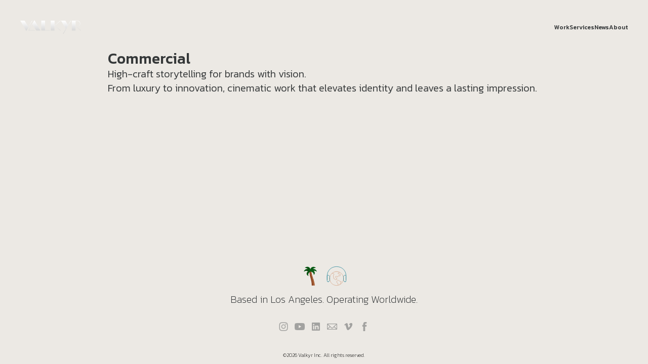

--- FILE ---
content_type: text/html; charset=utf-8
request_url: https://valkyrproductions.com/commercial
body_size: 12930
content:



<!DOCTYPE html>
<html class="no-js standard-fonts" lang="en-US">
    <head prefix="og: http://ogp.me/ns#">
        <link rel="preconnect" href="https://valkyrproductions.com">
        <link rel="preconnect" href="//static.fabrik.io" />
        <link rel="preconnect" href="//blob.fabrik.io" />
        <meta charset="UTF-8">
        <link rel="canonical" href="https://valkyrproductions.com/commercial" />
        <title>Commercial - Valkyr Productions, Inc.</title>
        <meta name="description" content="An award-winning production company based in Culver City, California." />
        <meta name="keywords" content="film productions, Culver City, production company, directors, commercial, documentary, los angeles, cars, automotive, tier 1, tier 2, valkyr, Jeremy Heslup" />
        <meta name="url" content="https://valkyrproductions.com/commercial" />
        <meta property="og:url" content="https://valkyrproductions.com/commercial" />
        <meta property="og:title" content="Commercial" />
        <meta property="og:description" content="An award-winning production company based in Culver City, California." />
        <meta property="og:site_name" content="Valkyr Productions, Inc." />
        <meta property="og:type" content="article" />        
        <meta content="https://static.fabrik.io/1xz8c/8b386066e44b9f37.jpg?lossless=1&amp;w=1280&amp;h=1280&amp;fit=max&amp;s=6ce9c88096ed4fe52ad76c3ed4e71b86" name="twitter:image" /><meta content="https://static.fabrik.io/1xz8c/8b386066e44b9f37.jpg?lossless=1&amp;w=1280&amp;h=1280&amp;fit=max&amp;s=6ce9c88096ed4fe52ad76c3ed4e71b86" property="og:image" /><meta content="image/jpeg" property="og:image:type" /><meta content="https://static.fabrik.io/1xz8c/36ba1287cad2fe3e.jpg?lossless=1&amp;w=1280&amp;h=1280&amp;fit=max&amp;s=e2b3ea5f2aae2b27977c0613e6ff9190" property="og:image" /><meta content="image/jpeg" property="og:image:type" /><meta content="https://static.fabrik.io/1xz8c/23c1e858bc440fe8.jpg?lossless=1&amp;w=1280&amp;h=1280&amp;fit=max&amp;s=14ef3ae042b0f7cd2d9476da6994500d" property="og:image" /><meta content="image/jpeg" property="og:image:type" /><meta content="https://static.fabrik.io/1xz8c/f4cc7710bc73339d.jpg?lossless=1&amp;w=1280&amp;h=1280&amp;fit=max&amp;s=40a1f7ea0bb77bb73803fb9cea29dc2a" property="og:image" /><meta content="image/jpeg" property="og:image:type" />        
        
        <meta name="twitter:card" content="summary_large_image" />

            <link rel="shortcut icon" href="https://static.fabrik.io/1xz8c/8ac51ae37bd560f0.png?lossless=1&amp;s=aa1b2d4bec1914a4a59a8981dea14a2f" /> 

            <link rel="apple-touch-icon" href="https://static.fabrik.io/1xz8c/816834392c8a5f03.png?lossless=1&amp;s=5ee6dd8da97b98d574b8c9879adc65f2" /> 

            <link href="https://fonts.googleapis.com" rel="preconnect"></link><link crossorigin="" href="https://fonts.gstatic.com" rel="preconnect"></link><link href="https://fonts.googleapis.com/css2?family=Kanit:wght@200;300;400;500;600&amp;display=swap" rel="stylesheet"></link>

        <link href="https://blob.fabrik.io/static/2c96dd/core/fabrik.min.css" rel="stylesheet">


        
        
            <script defer src="https://cloud.umami.is/script.js" data-website-id="059b79ea-6263-4a20-947a-862fbfc8d8ad"></script>
        

        
    <meta name="viewport" content="initial-scale=1" />
    <link href="https://blob.fabrik.io/1xz8c/voile-vars-695224fa3957c2bb.css" rel="stylesheet" /><link href="https://blob.fabrik.io/static/2c96dd/voile/theme.min.css" rel="stylesheet" />
    

    <style>.brand-title, .brand-subtitle, .brand-text, .thumbnail-portfolio-title, .main-header-nav .site-links { display: none; }</style><!-- Google tag (gtag.js) -->
<script async src="https://www.googletagmanager.com/gtag/js?id=G-Q6TFQS7X6C"></script>
<script>
  window.dataLayer = window.dataLayer || [];
  function gtag(){dataLayer.push(arguments);}
  gtag('js', new Date());

  gtag('config', 'G-Q6TFQS7X6C');
</script></head>

    <body class="fab-portfolios-details fab-categories-details fab-portfolios-details-commercial fab-categories-details-commercial tpl-portfolio-grid social-icon-family-normal">

        


<div class="site-wrapper show-thumbnail-titles-on-hover no-hero animate-thumbnail-on-hover">

    <header class="main-header" data-invert>

        <div class="main-header-container">

            <div class="main-header-titles">
                
    <a href="/" class="brand brand-img brand-png">
        <img src="https://static.fabrik.io/1xz8c/3f80075ed5302414.png?lossless=1&amp;w=240&amp;fit=max&amp;s=67638b49e807369707ac9d341ed76cf5" alt="Valkyr Inc." />
    </a>

<a href="/" class="brand brand-text">

    <span class="brand-title">Valkyr Inc.</span>

        <span class="brand-subtitle">Innovation, Authenticity, and Depth.</span>

</a>
            </div>

            <div class="main-header-hamburger">
                <button class="hamburger">
                    <span class="block top"></span>
                    <span class="block middle"></span>
                    <span class="block bottom"></span>
                </button>
            </div>

            <div class="main-header-nav">
                
    <ul class="menu">

          <li class="active sub-menu-parent">

                <a href="/" target="_self" class="sub-menu-link">Work</a>
                <div class="sub-menu">
                    <ul>
                            <li>
                                <a href="/commercial" target="_self">Commercial</a>
                            </li>
                            <li>
                                <a href="/episodic" target="_self">Episodic</a>
                            </li>
                            <li>
                                <a href="/narrative" target="_self">Narrative</a>
                            </li>
                    </ul>
                </div>

          </li>
          <li class=" sub-menu-parent">

                <a href="/" target="_self" class="sub-menu-link">Services</a>
                <div class="sub-menu">
                    <ul>
                            <li>
                                <a href="/pages/professional" target="_self">Professional</a>
                            </li>
                            <li>
                                <a href="/pages/orbital" target="_self">Orbital</a>
                            </li>
                            <li>
                                <a href="/pages/halo-film" target="_self">Halo</a>
                            </li>
                    </ul>
                </div>

          </li>
          <li class="">

                <a href="/blog" target="_self">News</a>

          </li>
          <li class="">

                <a href="/pages/about" target="_self">About</a>

          </li>
    </ul>

                <ul class="site-links"><li><a href="https://instagram.com/valkyr.inc" target="_blank" title="Instagram"><span>Instagram</span><svg class="social-icon icon-instagram" viewBox="0 0 32 32"><path class="classic" d="M16 9.032C13.73 9.032 13.462 9.04 12.566 9.081 11.738 9.119 11.288 9.258 10.988 9.374 10.592 9.528 10.308 9.713 10.011 10.01 9.713 10.307 9.529 10.59 9.375 10.987 9.258 11.286 9.12 11.736 9.082 12.565 9.041 13.462 9.032 13.73 9.032 16S9.04 18.538 9.081 19.436C9.119 20.264 9.258 20.714 9.374 21.014A2.638 2.638 0 0010.01 21.991 2.618 2.618 0 0010.987 22.627C11.286 22.744 11.736 22.882 12.565 22.92 13.461 22.961 13.73 22.97 16 22.97S18.539 22.961 19.435 22.92C20.263 22.882 20.713 22.743 21.013 22.627A2.638 2.638 0 0021.99 21.991C22.288 21.694 22.472 21.411 22.626 21.014 22.743 20.715 22.881 20.265 22.919 19.436 22.96 18.539 22.969 18.271 22.969 16.001S22.96 13.462 22.919 12.566C22.881 11.738 22.742 11.288 22.626 10.988 22.472 10.592 22.287 10.308 21.99 10.011 21.693 9.713 21.41 9.529 21.013 9.375 20.714 9.258 20.264 9.12 19.435 9.082 18.538 9.041 18.27 9.032 16 9.032M16 7.5C18.308 7.5 18.598 7.51 19.505 7.551 20.409 7.592 21.027 7.736 21.568 7.946A4.161 4.161 0 0123.074 8.926 4.175 4.175 0 0124.054 10.432C24.264 10.972 24.408 11.59 24.449 12.495 24.49 13.402 24.5 13.692 24.5 16S24.49 18.598 24.449 19.505C24.408 20.409 24.264 21.027 24.054 21.568 23.837 22.127 23.547 22.601 23.074 23.074A4.175 4.175 0 0121.568 24.054C21.028 24.264 20.41 24.408 19.505 24.449 18.598 24.49 18.308 24.5 16 24.5S13.402 24.49 12.495 24.449C11.591 24.408 10.973 24.264 10.432 24.054 9.873 23.837 9.399 23.547 8.926 23.074 8.454 22.601 8.163 22.127 7.946 21.568 7.736 21.028 7.592 20.41 7.551 19.505 7.51 18.598 7.5 18.308 7.5 16S7.51 13.402 7.551 12.495C7.592 11.591 7.736 10.973 7.946 10.432A4.161 4.161 0 018.926 8.926 4.175 4.175 0 0110.432 7.946C10.972 7.736 11.59 7.592 12.495 7.551 13.402 7.51 13.692 7.5 16 7.5ZM16 11.635A4.365 4.365 0 0116 20.365 4.365 4.365 0 1116 11.635ZM16 18.833A2.833 2.833 0 0016 13.167 2.833 2.833 0 1016 18.833ZM20.537 10.443A1.02 1.02 0 0120.537 12.483 1.02 1.02 0 1120.537 10.443Z"></path><path class="knockout" d="M16 9.032C13.73 9.032 13.462 9.04 12.566 9.081 11.738 9.119 11.288 9.258 10.988 9.374 10.592 9.528 10.308 9.713 10.011 10.01 9.713 10.307 9.529 10.59 9.375 10.987 9.258 11.286 9.12 11.736 9.082 12.565 9.041 13.462 9.032 13.73 9.032 16S9.04 18.538 9.081 19.436C9.119 20.264 9.258 20.714 9.374 21.014A2.638 2.638 0 0010.01 21.991 2.618 2.618 0 0010.987 22.627C11.286 22.744 11.736 22.882 12.565 22.92 13.461 22.961 13.73 22.97 16 22.97S18.539 22.961 19.435 22.92C20.263 22.882 20.713 22.743 21.013 22.627A2.638 2.638 0 0021.99 21.991C22.288 21.694 22.472 21.411 22.626 21.014 22.743 20.715 22.881 20.265 22.919 19.436 22.96 18.539 22.969 18.271 22.969 16.001S22.96 13.462 22.919 12.566C22.881 11.738 22.742 11.288 22.626 10.988 22.472 10.592 22.287 10.308 21.99 10.011 21.693 9.713 21.41 9.529 21.013 9.375 20.714 9.258 20.264 9.12 19.435 9.082 18.538 9.041 18.27 9.032 16 9.032M16 7.5C18.308 7.5 18.598 7.51 19.505 7.551 20.409 7.592 21.027 7.736 21.568 7.946A4.161 4.161 0 0123.074 8.926 4.175 4.175 0 0124.054 10.432C24.264 10.972 24.408 11.59 24.449 12.495 24.49 13.402 24.5 13.692 24.5 16S24.49 18.598 24.449 19.505C24.408 20.409 24.264 21.027 24.054 21.568 23.837 22.127 23.547 22.601 23.074 23.074A4.175 4.175 0 0121.568 24.054C21.028 24.264 20.41 24.408 19.505 24.449 18.598 24.49 18.308 24.5 16 24.5S13.402 24.49 12.495 24.449C11.591 24.408 10.973 24.264 10.432 24.054 9.873 23.837 9.399 23.547 8.926 23.074 8.454 22.601 8.163 22.127 7.946 21.568 7.736 21.028 7.592 20.41 7.551 19.505 7.51 18.598 7.5 18.308 7.5 16S7.51 13.402 7.551 12.495C7.592 11.591 7.736 10.973 7.946 10.432A4.161 4.161 0 018.926 8.926 4.175 4.175 0 0110.432 7.946C10.972 7.736 11.59 7.592 12.495 7.551 13.402 7.51 13.692 7.5 16 7.5ZM16 11.635A4.365 4.365 0 0116 20.365 4.365 4.365 0 1116 11.635ZM16 18.833A2.833 2.833 0 0016 13.167 2.833 2.833 0 1016 18.833ZM20.537 10.443A1.02 1.02 0 0120.537 12.483 1.02 1.02 0 1120.537 10.443ZM0 0V32H32V0H0Z"></path></svg></a></li><li><a href="https://youtube.com/valkyrfilms" target="_blank" title="YouTube"><span>YouTube</span><svg class="social-icon icon-youtube" viewBox="0 0 32 32"><path class="classic" d="M13.955 18.975l5.227-2.974-5.227-2.974v5.947Zm11.627-7.82C26 12.725 26 16 26 16s0 3.275-.418 4.845a2.513 2.513 0 01-1.768 1.78c-1.56.421-7.814.421-7.814.421s-6.254 0-7.814-.421c-.86-.232-1.538-.914-1.768-1.78C6 19.275 6 16 6 16s0-3.275.418-4.845a2.513 2.513 0 011.768-1.78C9.746 8.954 16 8.954 16 8.954s6.254 0 7.814.421a2.515 2.515 0 011.768 1.78Z"></path><path class="knockout" d="M13.955 18.975l5.227-2.974-5.227-2.974v5.947Zm11.627-7.82C26 12.725 26 16 26 16s0 3.275-.418 4.845a2.513 2.513 0 01-1.768 1.78c-1.56.421-7.814.421-7.814.421s-6.254 0-7.814-.421c-.86-.232-1.538-.914-1.768-1.78C6 19.275 6 16 6 16s0-3.275.418-4.845a2.513 2.513 0 011.768-1.78C9.746 8.954 16 8.954 16 8.954s6.254 0 7.814.421a2.515 2.515 0 011.768 1.78ZM0 0V32H32V0H0Z"></path></svg></a></li><li><a href="https://www.linkedin.com/company/valkyrfilms/" target="_blank" title="LinkedIn"><span>LinkedIn</span><svg class="social-icon icon-linkedin" viewBox="0 0 32 32"><path class="classic" d="M21.571 21.422H21.532V17.234C21.532 15.029 20.335 13.982 18.765 13.982 17.494 13.982 16.933 14.692 16.597 15.178V14.169H14.167C14.204 14.842 14.167 21.422 14.167 21.422H16.597V17.384C16.597 17.159 16.597 16.936 16.672 16.786 16.859 16.338 17.233 15.889 17.906 15.889 18.804 15.889 19.14 16.561 19.14 17.534V21.422H21.57ZM11.663 13.159C12.485 13.159 13.009 12.599 13.009 11.888 13.009 11.141 12.485 10.617 11.663 10.617S10.317 11.177 10.317 11.888 10.841 13.159 11.663 13.159ZM12.859 21.422V14.169H10.429V21.422H12.859ZM22.803 7.962C23.44 7.962 24 8.486 24 9.121V22.879C24 23.514 23.439 24.038 22.804 24.038H9.195C8.523 24.038 7.999 23.514 7.999 22.879V9.121C7.999 8.486 8.56 7.962 9.195 7.962H22.803ZM16.597 15.216Z"></path><path class="knockout" d="M21.571 21.422H21.532V17.234C21.532 15.029 20.335 13.982 18.765 13.982 17.494 13.982 16.933 14.692 16.597 15.178V14.169H14.167C14.204 14.842 14.167 21.422 14.167 21.422H16.597V17.384C16.597 17.159 16.597 16.936 16.672 16.786 16.859 16.338 17.233 15.889 17.906 15.889 18.804 15.889 19.14 16.561 19.14 17.534V21.422H21.57ZM11.663 13.159C12.485 13.159 13.009 12.599 13.009 11.888 13.009 11.141 12.485 10.617 11.663 10.617S10.317 11.177 10.317 11.888 10.841 13.159 11.663 13.159ZM12.859 21.422V14.169H10.429V21.422H12.859ZM22.803 7.962C23.44 7.962 24 8.486 24 9.121V22.879C24 23.514 23.439 24.038 22.804 24.038H9.195C8.523 24.038 7.999 23.514 7.999 22.879V9.121C7.999 8.486 8.56 7.962 9.195 7.962H22.803ZM16.597 15.216ZM0 0V32H32V0H0Z"></path></svg></a></li><li><a href="mailto:info@valkyrproductions.com" title="Email"><span>Email</span><svg class="social-icon icon-email" viewBox="0 0 32 32"><path class="classic" d="M24.732 19.73V12.236L20.74 16.063 24.732 19.73ZM8.02 20.678H23.845L19.801 16.962 17.371 19.292C16.638 19.914 15.491 19.914 14.789 19.344L12.144 16.866 8.02 20.678ZM7.268 12.3V19.604L11.194 15.977 7.268 12.3ZM23.809 11.32H8.121L15.601 18.327C15.826 18.505 16.278 18.513 16.549 18.285L23.809 11.321ZM24.742 10C25.436 10 26 10.587 26 11.31V20.689C26 21.411 25.436 22 24.742 22H7.258C6.564 22 6 21.411 6 20.688V11.31C6 10.587 6.564 10 7.258 10H24.742Z"></path><path class="knockout" d="M24.732 19.73V12.236L20.74 16.063 24.732 19.73ZM8.02 20.678H23.845L19.801 16.962 17.371 19.292C16.638 19.914 15.491 19.914 14.789 19.344L12.144 16.866 8.02 20.678ZM7.268 12.3V19.604L11.194 15.977 7.268 12.3ZM23.809 11.32H8.121L15.601 18.327C15.826 18.505 16.278 18.513 16.549 18.285L23.809 11.321ZM24.742 10C25.436 10 26 10.587 26 11.31V20.689C26 21.411 25.436 22 24.742 22H7.258C6.564 22 6 21.411 6 20.688V11.31C6 10.587 6.564 10 7.258 10H24.742ZM0 0V32H32V0H0Z"></path></svg></a></li><li><a href="https://vimeo.com/jeremyheslup" target="_blank" title="Vimeo"><span>Vimeo</span><svg class="social-icon icon-vimeo" viewBox="0 0 32 32"><path class="classic" d="M12.741 9.12c2.236-.424 2.236 3.431 2.776 5.552.501 2.044.848 3.239 1.311 3.239s1.311-1.158 2.275-2.931-.038-3.354-1.889-2.236c.733-4.474 7.712-5.515 6.825-.425s-5.977 9.407-7.48 10.41c-1.542 1.003-2.93-.385-3.431-1.426-.578-1.157-2.313-7.634-2.776-8.174-.463-.54-1.813.54-1.813.54l-.655-.848s2.737-3.277 4.857-3.701Z"></path><path class="knockout" d="M12.741 9.12c2.236-.424 2.236 3.431 2.776 5.552.501 2.044.848 3.239 1.311 3.239s1.311-1.158 2.275-2.931-.038-3.354-1.889-2.236c.733-4.474 7.712-5.515 6.825-.425s-5.977 9.407-7.48 10.41c-1.542 1.003-2.93-.385-3.431-1.426-.578-1.157-2.313-7.634-2.776-8.174-.463-.54-1.813.54-1.813.54l-.655-.848s2.737-3.277 4.857-3.701ZM0 0V32H32V0H0Z"></path></svg></a></li><li><a href="https://www.facebook.com/valkyrfilms" target="_blank" title="Facebook"><span>Facebook</span><svg class="social-icon icon-facebook" viewBox="0 0 32 32"><path class="classic" d="M20.183 12.826 19.885 16h-2.54v9H13.61v-9h-1.793v-3.174h1.793v-2.054c0-1.456.71-3.772 3.772-3.772h2.763v3.099h-2.017c-.336 0-.785.149-.785.859v1.867h2.839Z"></path><path class="knockout" d="M20.183 12.826 19.885 16h-2.54v9H13.61v-9h-1.793v-3.174h1.793v-2.054c0-1.456.71-3.772 3.772-3.772h2.763v3.099h-2.017c-.336 0-.785.149-.785.859v1.867h2.839ZM0 0V32H32V0H0Z"></path></svg></a></li></ul>
            </div>

        </div>

        <nav class="mobile-nav" role="navigation">
            <div class="mobile-nav-inner">
                
    <ul class="menu">

          <li class="active sub-menu-parent">

                <a href="/" target="_self" class="sub-menu-link">Work</a>
                <div class="sub-menu">
                    <ul>
                            <li>
                                <a href="/commercial" target="_self">Commercial</a>
                            </li>
                            <li>
                                <a href="/episodic" target="_self">Episodic</a>
                            </li>
                            <li>
                                <a href="/narrative" target="_self">Narrative</a>
                            </li>
                    </ul>
                </div>

          </li>
          <li class=" sub-menu-parent">

                <a href="/" target="_self" class="sub-menu-link">Services</a>
                <div class="sub-menu">
                    <ul>
                            <li>
                                <a href="/pages/professional" target="_self">Professional</a>
                            </li>
                            <li>
                                <a href="/pages/orbital" target="_self">Orbital</a>
                            </li>
                            <li>
                                <a href="/pages/halo-film" target="_self">Halo</a>
                            </li>
                    </ul>
                </div>

          </li>
          <li class="">

                <a href="/blog" target="_self">News</a>

          </li>
          <li class="">

                <a href="/pages/about" target="_self">About</a>

          </li>
    </ul>

                <ul class="site-links"><li><a href="https://instagram.com/valkyr.inc" target="_blank" title="Instagram"><span>Instagram</span><svg class="social-icon icon-instagram" viewBox="0 0 32 32"><path class="classic" d="M16 9.032C13.73 9.032 13.462 9.04 12.566 9.081 11.738 9.119 11.288 9.258 10.988 9.374 10.592 9.528 10.308 9.713 10.011 10.01 9.713 10.307 9.529 10.59 9.375 10.987 9.258 11.286 9.12 11.736 9.082 12.565 9.041 13.462 9.032 13.73 9.032 16S9.04 18.538 9.081 19.436C9.119 20.264 9.258 20.714 9.374 21.014A2.638 2.638 0 0010.01 21.991 2.618 2.618 0 0010.987 22.627C11.286 22.744 11.736 22.882 12.565 22.92 13.461 22.961 13.73 22.97 16 22.97S18.539 22.961 19.435 22.92C20.263 22.882 20.713 22.743 21.013 22.627A2.638 2.638 0 0021.99 21.991C22.288 21.694 22.472 21.411 22.626 21.014 22.743 20.715 22.881 20.265 22.919 19.436 22.96 18.539 22.969 18.271 22.969 16.001S22.96 13.462 22.919 12.566C22.881 11.738 22.742 11.288 22.626 10.988 22.472 10.592 22.287 10.308 21.99 10.011 21.693 9.713 21.41 9.529 21.013 9.375 20.714 9.258 20.264 9.12 19.435 9.082 18.538 9.041 18.27 9.032 16 9.032M16 7.5C18.308 7.5 18.598 7.51 19.505 7.551 20.409 7.592 21.027 7.736 21.568 7.946A4.161 4.161 0 0123.074 8.926 4.175 4.175 0 0124.054 10.432C24.264 10.972 24.408 11.59 24.449 12.495 24.49 13.402 24.5 13.692 24.5 16S24.49 18.598 24.449 19.505C24.408 20.409 24.264 21.027 24.054 21.568 23.837 22.127 23.547 22.601 23.074 23.074A4.175 4.175 0 0121.568 24.054C21.028 24.264 20.41 24.408 19.505 24.449 18.598 24.49 18.308 24.5 16 24.5S13.402 24.49 12.495 24.449C11.591 24.408 10.973 24.264 10.432 24.054 9.873 23.837 9.399 23.547 8.926 23.074 8.454 22.601 8.163 22.127 7.946 21.568 7.736 21.028 7.592 20.41 7.551 19.505 7.51 18.598 7.5 18.308 7.5 16S7.51 13.402 7.551 12.495C7.592 11.591 7.736 10.973 7.946 10.432A4.161 4.161 0 018.926 8.926 4.175 4.175 0 0110.432 7.946C10.972 7.736 11.59 7.592 12.495 7.551 13.402 7.51 13.692 7.5 16 7.5ZM16 11.635A4.365 4.365 0 0116 20.365 4.365 4.365 0 1116 11.635ZM16 18.833A2.833 2.833 0 0016 13.167 2.833 2.833 0 1016 18.833ZM20.537 10.443A1.02 1.02 0 0120.537 12.483 1.02 1.02 0 1120.537 10.443Z"></path><path class="knockout" d="M16 9.032C13.73 9.032 13.462 9.04 12.566 9.081 11.738 9.119 11.288 9.258 10.988 9.374 10.592 9.528 10.308 9.713 10.011 10.01 9.713 10.307 9.529 10.59 9.375 10.987 9.258 11.286 9.12 11.736 9.082 12.565 9.041 13.462 9.032 13.73 9.032 16S9.04 18.538 9.081 19.436C9.119 20.264 9.258 20.714 9.374 21.014A2.638 2.638 0 0010.01 21.991 2.618 2.618 0 0010.987 22.627C11.286 22.744 11.736 22.882 12.565 22.92 13.461 22.961 13.73 22.97 16 22.97S18.539 22.961 19.435 22.92C20.263 22.882 20.713 22.743 21.013 22.627A2.638 2.638 0 0021.99 21.991C22.288 21.694 22.472 21.411 22.626 21.014 22.743 20.715 22.881 20.265 22.919 19.436 22.96 18.539 22.969 18.271 22.969 16.001S22.96 13.462 22.919 12.566C22.881 11.738 22.742 11.288 22.626 10.988 22.472 10.592 22.287 10.308 21.99 10.011 21.693 9.713 21.41 9.529 21.013 9.375 20.714 9.258 20.264 9.12 19.435 9.082 18.538 9.041 18.27 9.032 16 9.032M16 7.5C18.308 7.5 18.598 7.51 19.505 7.551 20.409 7.592 21.027 7.736 21.568 7.946A4.161 4.161 0 0123.074 8.926 4.175 4.175 0 0124.054 10.432C24.264 10.972 24.408 11.59 24.449 12.495 24.49 13.402 24.5 13.692 24.5 16S24.49 18.598 24.449 19.505C24.408 20.409 24.264 21.027 24.054 21.568 23.837 22.127 23.547 22.601 23.074 23.074A4.175 4.175 0 0121.568 24.054C21.028 24.264 20.41 24.408 19.505 24.449 18.598 24.49 18.308 24.5 16 24.5S13.402 24.49 12.495 24.449C11.591 24.408 10.973 24.264 10.432 24.054 9.873 23.837 9.399 23.547 8.926 23.074 8.454 22.601 8.163 22.127 7.946 21.568 7.736 21.028 7.592 20.41 7.551 19.505 7.51 18.598 7.5 18.308 7.5 16S7.51 13.402 7.551 12.495C7.592 11.591 7.736 10.973 7.946 10.432A4.161 4.161 0 018.926 8.926 4.175 4.175 0 0110.432 7.946C10.972 7.736 11.59 7.592 12.495 7.551 13.402 7.51 13.692 7.5 16 7.5ZM16 11.635A4.365 4.365 0 0116 20.365 4.365 4.365 0 1116 11.635ZM16 18.833A2.833 2.833 0 0016 13.167 2.833 2.833 0 1016 18.833ZM20.537 10.443A1.02 1.02 0 0120.537 12.483 1.02 1.02 0 1120.537 10.443ZM0 0V32H32V0H0Z"></path></svg></a></li><li><a href="https://youtube.com/valkyrfilms" target="_blank" title="YouTube"><span>YouTube</span><svg class="social-icon icon-youtube" viewBox="0 0 32 32"><path class="classic" d="M13.955 18.975l5.227-2.974-5.227-2.974v5.947Zm11.627-7.82C26 12.725 26 16 26 16s0 3.275-.418 4.845a2.513 2.513 0 01-1.768 1.78c-1.56.421-7.814.421-7.814.421s-6.254 0-7.814-.421c-.86-.232-1.538-.914-1.768-1.78C6 19.275 6 16 6 16s0-3.275.418-4.845a2.513 2.513 0 011.768-1.78C9.746 8.954 16 8.954 16 8.954s6.254 0 7.814.421a2.515 2.515 0 011.768 1.78Z"></path><path class="knockout" d="M13.955 18.975l5.227-2.974-5.227-2.974v5.947Zm11.627-7.82C26 12.725 26 16 26 16s0 3.275-.418 4.845a2.513 2.513 0 01-1.768 1.78c-1.56.421-7.814.421-7.814.421s-6.254 0-7.814-.421c-.86-.232-1.538-.914-1.768-1.78C6 19.275 6 16 6 16s0-3.275.418-4.845a2.513 2.513 0 011.768-1.78C9.746 8.954 16 8.954 16 8.954s6.254 0 7.814.421a2.515 2.515 0 011.768 1.78ZM0 0V32H32V0H0Z"></path></svg></a></li><li><a href="https://www.linkedin.com/company/valkyrfilms/" target="_blank" title="LinkedIn"><span>LinkedIn</span><svg class="social-icon icon-linkedin" viewBox="0 0 32 32"><path class="classic" d="M21.571 21.422H21.532V17.234C21.532 15.029 20.335 13.982 18.765 13.982 17.494 13.982 16.933 14.692 16.597 15.178V14.169H14.167C14.204 14.842 14.167 21.422 14.167 21.422H16.597V17.384C16.597 17.159 16.597 16.936 16.672 16.786 16.859 16.338 17.233 15.889 17.906 15.889 18.804 15.889 19.14 16.561 19.14 17.534V21.422H21.57ZM11.663 13.159C12.485 13.159 13.009 12.599 13.009 11.888 13.009 11.141 12.485 10.617 11.663 10.617S10.317 11.177 10.317 11.888 10.841 13.159 11.663 13.159ZM12.859 21.422V14.169H10.429V21.422H12.859ZM22.803 7.962C23.44 7.962 24 8.486 24 9.121V22.879C24 23.514 23.439 24.038 22.804 24.038H9.195C8.523 24.038 7.999 23.514 7.999 22.879V9.121C7.999 8.486 8.56 7.962 9.195 7.962H22.803ZM16.597 15.216Z"></path><path class="knockout" d="M21.571 21.422H21.532V17.234C21.532 15.029 20.335 13.982 18.765 13.982 17.494 13.982 16.933 14.692 16.597 15.178V14.169H14.167C14.204 14.842 14.167 21.422 14.167 21.422H16.597V17.384C16.597 17.159 16.597 16.936 16.672 16.786 16.859 16.338 17.233 15.889 17.906 15.889 18.804 15.889 19.14 16.561 19.14 17.534V21.422H21.57ZM11.663 13.159C12.485 13.159 13.009 12.599 13.009 11.888 13.009 11.141 12.485 10.617 11.663 10.617S10.317 11.177 10.317 11.888 10.841 13.159 11.663 13.159ZM12.859 21.422V14.169H10.429V21.422H12.859ZM22.803 7.962C23.44 7.962 24 8.486 24 9.121V22.879C24 23.514 23.439 24.038 22.804 24.038H9.195C8.523 24.038 7.999 23.514 7.999 22.879V9.121C7.999 8.486 8.56 7.962 9.195 7.962H22.803ZM16.597 15.216ZM0 0V32H32V0H0Z"></path></svg></a></li><li><a href="mailto:info@valkyrproductions.com" title="Email"><span>Email</span><svg class="social-icon icon-email" viewBox="0 0 32 32"><path class="classic" d="M24.732 19.73V12.236L20.74 16.063 24.732 19.73ZM8.02 20.678H23.845L19.801 16.962 17.371 19.292C16.638 19.914 15.491 19.914 14.789 19.344L12.144 16.866 8.02 20.678ZM7.268 12.3V19.604L11.194 15.977 7.268 12.3ZM23.809 11.32H8.121L15.601 18.327C15.826 18.505 16.278 18.513 16.549 18.285L23.809 11.321ZM24.742 10C25.436 10 26 10.587 26 11.31V20.689C26 21.411 25.436 22 24.742 22H7.258C6.564 22 6 21.411 6 20.688V11.31C6 10.587 6.564 10 7.258 10H24.742Z"></path><path class="knockout" d="M24.732 19.73V12.236L20.74 16.063 24.732 19.73ZM8.02 20.678H23.845L19.801 16.962 17.371 19.292C16.638 19.914 15.491 19.914 14.789 19.344L12.144 16.866 8.02 20.678ZM7.268 12.3V19.604L11.194 15.977 7.268 12.3ZM23.809 11.32H8.121L15.601 18.327C15.826 18.505 16.278 18.513 16.549 18.285L23.809 11.321ZM24.742 10C25.436 10 26 10.587 26 11.31V20.689C26 21.411 25.436 22 24.742 22H7.258C6.564 22 6 21.411 6 20.688V11.31C6 10.587 6.564 10 7.258 10H24.742ZM0 0V32H32V0H0Z"></path></svg></a></li><li><a href="https://vimeo.com/jeremyheslup" target="_blank" title="Vimeo"><span>Vimeo</span><svg class="social-icon icon-vimeo" viewBox="0 0 32 32"><path class="classic" d="M12.741 9.12c2.236-.424 2.236 3.431 2.776 5.552.501 2.044.848 3.239 1.311 3.239s1.311-1.158 2.275-2.931-.038-3.354-1.889-2.236c.733-4.474 7.712-5.515 6.825-.425s-5.977 9.407-7.48 10.41c-1.542 1.003-2.93-.385-3.431-1.426-.578-1.157-2.313-7.634-2.776-8.174-.463-.54-1.813.54-1.813.54l-.655-.848s2.737-3.277 4.857-3.701Z"></path><path class="knockout" d="M12.741 9.12c2.236-.424 2.236 3.431 2.776 5.552.501 2.044.848 3.239 1.311 3.239s1.311-1.158 2.275-2.931-.038-3.354-1.889-2.236c.733-4.474 7.712-5.515 6.825-.425s-5.977 9.407-7.48 10.41c-1.542 1.003-2.93-.385-3.431-1.426-.578-1.157-2.313-7.634-2.776-8.174-.463-.54-1.813.54-1.813.54l-.655-.848s2.737-3.277 4.857-3.701ZM0 0V32H32V0H0Z"></path></svg></a></li><li><a href="https://www.facebook.com/valkyrfilms" target="_blank" title="Facebook"><span>Facebook</span><svg class="social-icon icon-facebook" viewBox="0 0 32 32"><path class="classic" d="M20.183 12.826 19.885 16h-2.54v9H13.61v-9h-1.793v-3.174h1.793v-2.054c0-1.456.71-3.772 3.772-3.772h2.763v3.099h-2.017c-.336 0-.785.149-.785.859v1.867h2.839Z"></path><path class="knockout" d="M20.183 12.826 19.885 16h-2.54v9H13.61v-9h-1.793v-3.174h1.793v-2.054c0-1.456.71-3.772 3.772-3.772h2.763v3.099h-2.017c-.336 0-.785.149-.785.859v1.867h2.839ZM0 0V32H32V0H0Z"></path></svg></a></li></ul>
            </div>
        </nav>

    </header>

    <main class="main-body">
        


<div class="content sortable">
    

        <div class="sortable1 pagination-container" data-next-url="">
            
<div class="grid-content-wrapper grid-standard-wrapper">
    <div class="grid sm-1 md-2 lg-3 grid-standard lightbox pagination-list">


                

<div class="col lb" 
    data-src="https://vimeo.com/1101648467" 
    data-lb-embed
     >
    
    <a href="/portfolio/forged-zenvo-automotive" class="thumbnail">        
    
        <section>

                <figure class="placeholder ratio-21:9">

                        <img alt="&quot;Forged&quot;" data-src="https://static.fabrik.io/1xz8c/8b386066e44b9f37.jpg?lossless=1&amp;w=720&amp;fit=crop&amp;ar=21:9&amp;crop=faces%2Centropy&amp;s=af087ffd6e962bcc516cad7d1b248414" data-srcset="https://static.fabrik.io/1xz8c/8b386066e44b9f37.jpg?lossless=1&amp;w=480&amp;fit=crop&amp;ar=21:9&amp;crop=faces%2Centropy&amp;s=4121e31f45374ac1e45c1b97d9511cb1 480w,https://static.fabrik.io/1xz8c/8b386066e44b9f37.jpg?lossless=1&amp;w=720&amp;fit=crop&amp;ar=21:9&amp;crop=faces%2Centropy&amp;s=af087ffd6e962bcc516cad7d1b248414 720w,https://static.fabrik.io/1xz8c/8b386066e44b9f37.jpg?lossless=1&amp;w=960&amp;fit=crop&amp;ar=21:9&amp;crop=faces%2Centropy&amp;s=ce4fa885cb9680c49cf918994582b341 960w,https://static.fabrik.io/1xz8c/8b386066e44b9f37.jpg?lossless=1&amp;w=1280&amp;fit=crop&amp;ar=21:9&amp;crop=faces%2Centropy&amp;s=607fa2334ae161a478e472b23ab62789 1280w,https://static.fabrik.io/1xz8c/8b386066e44b9f37.jpg?lossless=1&amp;w=1680&amp;fit=crop&amp;ar=21:9&amp;crop=faces%2Centropy&amp;s=36c776e99e7c0faff8fcc4f879269c55 1680w,https://static.fabrik.io/1xz8c/8b386066e44b9f37.jpg?lossless=1&amp;w=1920&amp;fit=crop&amp;ar=21:9&amp;crop=faces%2Centropy&amp;s=f3c57a3cb2ac32831e1788c157b3cf75 1920w,https://static.fabrik.io/1xz8c/8b386066e44b9f37.jpg?lossless=1&amp;w=2560&amp;fit=crop&amp;ar=21:9&amp;crop=faces%2Centropy&amp;s=49ad999c35f37199f6d57c1acd1f66d4 2560w,https://static.fabrik.io/1xz8c/8b386066e44b9f37.jpg?lossless=1&amp;w=3840&amp;fit=crop&amp;ar=21:9&amp;crop=faces%2Centropy&amp;s=f6633092fddcd248c2621f6e8bc04f95 3840w" data-sizes="auto" class="lazyload" data-w="3840" data-h="1615" data-ar="768:323"></img>
                </figure>
            
            <hgroup>
                <h1 class="thumbnail-title">&quot;Forged&quot;</h1>

                    <h2 class="thumbnail-subtitle"><p>Zenvo</p>
</h2>
                
                    <h2 class="thumbnail-portfolio-title">Commercial</h2>

            </hgroup>
        </section>
    </a>    
</div>
</partial>
                

<div class="col lb" 
    data-src="https://vimeo.com/854047766" 
    data-lb-embed
     >
    
    <a href="/portfolio/thrill-of-the-hunt-zenvo-aurora" class="thumbnail">        
    
        <section>

                <figure class="placeholder ratio-21:9">

                        <img alt="&quot;Thrill of the Hunt&quot;" data-src="https://static.fabrik.io/1xz8c/36ba1287cad2fe3e.jpg?lossless=1&amp;w=720&amp;fit=crop&amp;ar=21:9&amp;crop=focalpoint&amp;fp-x=0.55&amp;fp-y=0.4&amp;s=659844c21b51445aa405cba0464694bf" data-srcset="https://static.fabrik.io/1xz8c/36ba1287cad2fe3e.jpg?lossless=1&amp;w=480&amp;fit=crop&amp;ar=21:9&amp;crop=focalpoint&amp;fp-x=0.55&amp;fp-y=0.4&amp;s=1a54fee6c26bdbf2ada26ac765a3b8f0 480w,https://static.fabrik.io/1xz8c/36ba1287cad2fe3e.jpg?lossless=1&amp;w=720&amp;fit=crop&amp;ar=21:9&amp;crop=focalpoint&amp;fp-x=0.55&amp;fp-y=0.4&amp;s=659844c21b51445aa405cba0464694bf 720w,https://static.fabrik.io/1xz8c/36ba1287cad2fe3e.jpg?lossless=1&amp;w=960&amp;fit=crop&amp;ar=21:9&amp;crop=focalpoint&amp;fp-x=0.55&amp;fp-y=0.4&amp;s=6f8eef816517c64c86a41f7042c00616 960w,https://static.fabrik.io/1xz8c/36ba1287cad2fe3e.jpg?lossless=1&amp;w=1280&amp;fit=crop&amp;ar=21:9&amp;crop=focalpoint&amp;fp-x=0.55&amp;fp-y=0.4&amp;s=f4e05c186bdb76a3dc7b538f3e36d529 1280w,https://static.fabrik.io/1xz8c/36ba1287cad2fe3e.jpg?lossless=1&amp;w=1680&amp;fit=crop&amp;ar=21:9&amp;crop=focalpoint&amp;fp-x=0.55&amp;fp-y=0.4&amp;s=f5b25761879aa545d33cbe22410946fe 1680w,https://static.fabrik.io/1xz8c/36ba1287cad2fe3e.jpg?lossless=1&amp;w=1920&amp;fit=crop&amp;ar=21:9&amp;crop=focalpoint&amp;fp-x=0.55&amp;fp-y=0.4&amp;s=3de81ea2c82737a51fcc48502b65c550 1920w,https://static.fabrik.io/1xz8c/36ba1287cad2fe3e.jpg?lossless=1&amp;w=2560&amp;fit=crop&amp;ar=21:9&amp;crop=focalpoint&amp;fp-x=0.55&amp;fp-y=0.4&amp;s=605018a2f44897e8b68da6466d9bcf0d 2560w,https://static.fabrik.io/1xz8c/36ba1287cad2fe3e.jpg?lossless=1&amp;w=3840&amp;fit=crop&amp;ar=21:9&amp;crop=focalpoint&amp;fp-x=0.55&amp;fp-y=0.4&amp;s=4232433cb19fb5028cbcd4c158349c76 3840w" data-sizes="auto" class="lazyload" data-w="5164" data-h="2160" data-ar="1291:540"></img>
                </figure>
            
            <hgroup>
                <h1 class="thumbnail-title">&quot;Thrill of the Hunt&quot;</h1>

                    <h2 class="thumbnail-subtitle"><p>Zenvo</p>
</h2>
                
                    <h2 class="thumbnail-portfolio-title">Commercial</h2>

            </hgroup>
        </section>
    </a>    
</div>
</partial>
                

<div class="col lb" 
    data-src="https://vimeo.com/795069612" 
    data-lb-embed
     >
    
    <a href="/portfolio/rolls-royce-the-frontier" class="thumbnail">        
    
        <section>

                <figure class="placeholder ratio-21:9">

                        <img alt="&quot;The Frontier&quot;" data-src="https://static.fabrik.io/1xz8c/23c1e858bc440fe8.jpg?lossless=1&amp;w=720&amp;fit=crop&amp;ar=21:9&amp;crop=focalpoint&amp;fp-x=0.54&amp;fp-y=0.56&amp;s=73af0db609eb8c74e650806f285c85cd" data-srcset="https://static.fabrik.io/1xz8c/23c1e858bc440fe8.jpg?lossless=1&amp;w=480&amp;fit=crop&amp;ar=21:9&amp;crop=focalpoint&amp;fp-x=0.54&amp;fp-y=0.56&amp;s=4a2b182c0ee4df8e1df2fd018034c3cc 480w,https://static.fabrik.io/1xz8c/23c1e858bc440fe8.jpg?lossless=1&amp;w=720&amp;fit=crop&amp;ar=21:9&amp;crop=focalpoint&amp;fp-x=0.54&amp;fp-y=0.56&amp;s=73af0db609eb8c74e650806f285c85cd 720w,https://static.fabrik.io/1xz8c/23c1e858bc440fe8.jpg?lossless=1&amp;w=960&amp;fit=crop&amp;ar=21:9&amp;crop=focalpoint&amp;fp-x=0.54&amp;fp-y=0.56&amp;s=57f3e493eda633f0c122fc7541f874f0 960w,https://static.fabrik.io/1xz8c/23c1e858bc440fe8.jpg?lossless=1&amp;w=1280&amp;fit=crop&amp;ar=21:9&amp;crop=focalpoint&amp;fp-x=0.54&amp;fp-y=0.56&amp;s=1a76d918f6e9ca259280bacf3f14822e 1280w,https://static.fabrik.io/1xz8c/23c1e858bc440fe8.jpg?lossless=1&amp;w=1680&amp;fit=crop&amp;ar=21:9&amp;crop=focalpoint&amp;fp-x=0.54&amp;fp-y=0.56&amp;s=5d0c742a87fb490324ccc2bc25a5ca06 1680w,https://static.fabrik.io/1xz8c/23c1e858bc440fe8.jpg?lossless=1&amp;w=1920&amp;fit=crop&amp;ar=21:9&amp;crop=focalpoint&amp;fp-x=0.54&amp;fp-y=0.56&amp;s=6b12274abd6570f48abedbf4b4741da9 1920w,https://static.fabrik.io/1xz8c/23c1e858bc440fe8.jpg?lossless=1&amp;w=2560&amp;fit=crop&amp;ar=21:9&amp;crop=focalpoint&amp;fp-x=0.54&amp;fp-y=0.56&amp;s=cbc1c6aa252646253e07e33bdb58758f 2560w,https://static.fabrik.io/1xz8c/23c1e858bc440fe8.jpg?lossless=1&amp;w=3840&amp;fit=crop&amp;ar=21:9&amp;crop=focalpoint&amp;fp-x=0.54&amp;fp-y=0.56&amp;s=3e27eddceb9fa61260dc98d82af5d95f 3840w" data-sizes="auto" class="lazyload" data-w="4000" data-h="2250" data-ar="16:9"></img>
                </figure>
            
            <hgroup>
                <h1 class="thumbnail-title">&quot;The Frontier&quot;</h1>

                    <h2 class="thumbnail-subtitle"><p>Rolls-Royce</p>
</h2>
                
                    <h2 class="thumbnail-portfolio-title">Commercial</h2>

            </hgroup>
        </section>
    </a>    
</div>
</partial>
                

<div class="col lb" 
    data-src="https://vimeo.com/888315716" 
    data-lb-embed
     >
    
    <a href="/portfolio/road-to-vegas-george-russell" class="thumbnail">        
    
        <section>

                <figure class="placeholder ratio-21:9">

                        <img alt="&quot;Road to Vegas with George Russell&quot;" data-src="https://static.fabrik.io/1xz8c/f4cc7710bc73339d.jpg?lossless=1&amp;w=720&amp;fit=crop&amp;ar=21:9&amp;crop=focalpoint&amp;fp-x=0.5&amp;fp-y=0.25&amp;s=91fdb29945f49433289c7238c3800f06" data-srcset="https://static.fabrik.io/1xz8c/f4cc7710bc73339d.jpg?lossless=1&amp;w=480&amp;fit=crop&amp;ar=21:9&amp;crop=focalpoint&amp;fp-x=0.5&amp;fp-y=0.25&amp;s=71ddb6eb9e80d7b80e0ed48f863e3be6 480w,https://static.fabrik.io/1xz8c/f4cc7710bc73339d.jpg?lossless=1&amp;w=720&amp;fit=crop&amp;ar=21:9&amp;crop=focalpoint&amp;fp-x=0.5&amp;fp-y=0.25&amp;s=91fdb29945f49433289c7238c3800f06 720w,https://static.fabrik.io/1xz8c/f4cc7710bc73339d.jpg?lossless=1&amp;w=960&amp;fit=crop&amp;ar=21:9&amp;crop=focalpoint&amp;fp-x=0.5&amp;fp-y=0.25&amp;s=f1fe31dd6bc69a1ccf6b74c61cf7cf9b 960w,https://static.fabrik.io/1xz8c/f4cc7710bc73339d.jpg?lossless=1&amp;w=1280&amp;fit=crop&amp;ar=21:9&amp;crop=focalpoint&amp;fp-x=0.5&amp;fp-y=0.25&amp;s=fd98da7dd72443126e1f90b3f93dc3af 1280w,https://static.fabrik.io/1xz8c/f4cc7710bc73339d.jpg?lossless=1&amp;w=1680&amp;fit=crop&amp;ar=21:9&amp;crop=focalpoint&amp;fp-x=0.5&amp;fp-y=0.25&amp;s=9cb326975b81186066f41772bcbb4264 1680w,https://static.fabrik.io/1xz8c/f4cc7710bc73339d.jpg?lossless=1&amp;w=1920&amp;fit=crop&amp;ar=21:9&amp;crop=focalpoint&amp;fp-x=0.5&amp;fp-y=0.25&amp;s=f3d86b8d78520142c005d004422b9600 1920w,https://static.fabrik.io/1xz8c/f4cc7710bc73339d.jpg?lossless=1&amp;w=2560&amp;fit=crop&amp;ar=21:9&amp;crop=focalpoint&amp;fp-x=0.5&amp;fp-y=0.25&amp;s=8d5753cd601973af084858409da84feb 2560w,https://static.fabrik.io/1xz8c/f4cc7710bc73339d.jpg?lossless=1&amp;w=3840&amp;fit=crop&amp;ar=21:9&amp;crop=focalpoint&amp;fp-x=0.5&amp;fp-y=0.25&amp;s=a971410d8bf85a45fe92690aa77c91e4 3840w" data-sizes="auto" class="lazyload" data-w="5162" data-h="2160" data-ar="2581:1080"></img>
                </figure>
            
            <hgroup>
                <h1 class="thumbnail-title">&quot;Road to Vegas with George Russell&quot;</h1>

                    <h2 class="thumbnail-subtitle"><p>Ineos</p>
</h2>
                
                    <h2 class="thumbnail-portfolio-title">Commercial</h2>

            </hgroup>
        </section>
    </a>    
</div>
</partial>
                

<div class="col lb" 
    data-src="https://vimeo.com/837229518" 
    data-lb-embed
     >
    
    <a href="/portfolio/force-of-nature-polestar" class="thumbnail">        
    
        <section>

                <figure class="placeholder ratio-21:9">

                        <img alt="&quot;Force of Nature&quot;" data-src="https://static.fabrik.io/1xz8c/c8b73b918cd131e9.jpg?lossless=1&amp;w=720&amp;fit=crop&amp;ar=21:9&amp;crop=focalpoint&amp;fp-x=0.55&amp;fp-y=0.31&amp;s=7af33e1a046423b2ad972637b09f718c" data-srcset="https://static.fabrik.io/1xz8c/c8b73b918cd131e9.jpg?lossless=1&amp;w=480&amp;fit=crop&amp;ar=21:9&amp;crop=focalpoint&amp;fp-x=0.55&amp;fp-y=0.31&amp;s=595a27bab70bb2de50df2421c85bf3ca 480w,https://static.fabrik.io/1xz8c/c8b73b918cd131e9.jpg?lossless=1&amp;w=720&amp;fit=crop&amp;ar=21:9&amp;crop=focalpoint&amp;fp-x=0.55&amp;fp-y=0.31&amp;s=7af33e1a046423b2ad972637b09f718c 720w,https://static.fabrik.io/1xz8c/c8b73b918cd131e9.jpg?lossless=1&amp;w=960&amp;fit=crop&amp;ar=21:9&amp;crop=focalpoint&amp;fp-x=0.55&amp;fp-y=0.31&amp;s=d3a584d29922e77917afd53e1a0f8568 960w,https://static.fabrik.io/1xz8c/c8b73b918cd131e9.jpg?lossless=1&amp;w=1280&amp;fit=crop&amp;ar=21:9&amp;crop=focalpoint&amp;fp-x=0.55&amp;fp-y=0.31&amp;s=d48b77a1b0580b3605c553cdac1a951c 1280w,https://static.fabrik.io/1xz8c/c8b73b918cd131e9.jpg?lossless=1&amp;w=1680&amp;fit=crop&amp;ar=21:9&amp;crop=focalpoint&amp;fp-x=0.55&amp;fp-y=0.31&amp;s=aca15b3a897dae30b36a7f6068a45926 1680w,https://static.fabrik.io/1xz8c/c8b73b918cd131e9.jpg?lossless=1&amp;w=1920&amp;fit=crop&amp;ar=21:9&amp;crop=focalpoint&amp;fp-x=0.55&amp;fp-y=0.31&amp;s=476ff07c032256c6d48be9a5bc300563 1920w,https://static.fabrik.io/1xz8c/c8b73b918cd131e9.jpg?lossless=1&amp;w=2560&amp;fit=crop&amp;ar=21:9&amp;crop=focalpoint&amp;fp-x=0.55&amp;fp-y=0.31&amp;s=e6806d390ad4e5b32ebb60a33d02f323 2560w,https://static.fabrik.io/1xz8c/c8b73b918cd131e9.jpg?lossless=1&amp;w=3840&amp;fit=crop&amp;ar=21:9&amp;crop=focalpoint&amp;fp-x=0.55&amp;fp-y=0.31&amp;s=3f6f90a2b45b5c4c21719cfeb2183b97 3840w" data-sizes="auto" class="lazyload"></img>
                </figure>
            
            <hgroup>
                <h1 class="thumbnail-title">&quot;Force of Nature&quot;</h1>

                    <h2 class="thumbnail-subtitle"><p>Polestar</p>
</h2>
                
                    <h2 class="thumbnail-portfolio-title">Commercial</h2>

            </hgroup>
        </section>
    </a>    
</div>
</partial>
                

<div class="col lb" 
    data-src="https://vimeo.com/501287943" 
    data-lb-embed
     >
    
    <a href="/portfolio/mr-e" class="thumbnail">        
    
        <section>

                <figure class="placeholder ratio-21:9">

                        <img alt="&quot;Mr. E&quot;" data-src="https://static.fabrik.io/1xz8c/cfe0dbb57d87096d.jpg?lossless=1&amp;w=720&amp;fit=crop&amp;ar=21:9&amp;crop=focalpoint&amp;fp-x=0.63&amp;fp-y=0.29&amp;s=61fe4f363dd01d330ae56983d1f3cf5b" data-srcset="https://static.fabrik.io/1xz8c/cfe0dbb57d87096d.jpg?lossless=1&amp;w=480&amp;fit=crop&amp;ar=21:9&amp;crop=focalpoint&amp;fp-x=0.63&amp;fp-y=0.29&amp;s=c661320f6fcd16a6308e533bc21feb52 480w,https://static.fabrik.io/1xz8c/cfe0dbb57d87096d.jpg?lossless=1&amp;w=720&amp;fit=crop&amp;ar=21:9&amp;crop=focalpoint&amp;fp-x=0.63&amp;fp-y=0.29&amp;s=61fe4f363dd01d330ae56983d1f3cf5b 720w,https://static.fabrik.io/1xz8c/cfe0dbb57d87096d.jpg?lossless=1&amp;w=960&amp;fit=crop&amp;ar=21:9&amp;crop=focalpoint&amp;fp-x=0.63&amp;fp-y=0.29&amp;s=1825fbbe274574ccb8e5ee7ad68c6fa0 960w,https://static.fabrik.io/1xz8c/cfe0dbb57d87096d.jpg?lossless=1&amp;w=1280&amp;fit=crop&amp;ar=21:9&amp;crop=focalpoint&amp;fp-x=0.63&amp;fp-y=0.29&amp;s=02d9bb811b9b5fb2fa1fe7e635591c85 1280w,https://static.fabrik.io/1xz8c/cfe0dbb57d87096d.jpg?lossless=1&amp;w=1680&amp;fit=crop&amp;ar=21:9&amp;crop=focalpoint&amp;fp-x=0.63&amp;fp-y=0.29&amp;s=5a0c1915e3ac56e66dade84fa1575a0a 1680w,https://static.fabrik.io/1xz8c/cfe0dbb57d87096d.jpg?lossless=1&amp;w=1920&amp;fit=crop&amp;ar=21:9&amp;crop=focalpoint&amp;fp-x=0.63&amp;fp-y=0.29&amp;s=d46364caf921f748f6ddab21a9746aa3 1920w,https://static.fabrik.io/1xz8c/cfe0dbb57d87096d.jpg?lossless=1&amp;w=2560&amp;fit=crop&amp;ar=21:9&amp;crop=focalpoint&amp;fp-x=0.63&amp;fp-y=0.29&amp;s=1ed349d4b807e2942c32d4b5e4337bb9 2560w,https://static.fabrik.io/1xz8c/cfe0dbb57d87096d.jpg?lossless=1&amp;w=3840&amp;fit=crop&amp;ar=21:9&amp;crop=focalpoint&amp;fp-x=0.63&amp;fp-y=0.29&amp;s=7b7cd175abda510a91b2ae8a48368c0f 3840w" data-sizes="auto" class="lazyload" data-w="3840" data-h="1609" data-ar="3840:1609"></img>
                </figure>
            
            <hgroup>
                <h1 class="thumbnail-title">&quot;Mr. E&quot;</h1>

                    <h2 class="thumbnail-subtitle"><p>Porsche</p>
</h2>
                
                    <h2 class="thumbnail-portfolio-title">Commercial</h2>

            </hgroup>
        </section>
    </a>    
</div>
</partial>
                

<div class="col lb" 
    data-src="https://vimeo.com/837202829" 
    data-lb-embed
     >
    
    <a href="/portfolio/ineos-purpose" class="thumbnail">        
    
        <section>

                <figure class="placeholder ratio-21:9">

                        <img alt="&quot;Purpose&quot;" data-src="https://static.fabrik.io/1xz8c/3a9351c049267620.jpg?lossless=1&amp;w=720&amp;fit=crop&amp;ar=21:9&amp;crop=focalpoint&amp;fp-x=0.48&amp;fp-y=0.43&amp;s=18e1733d96d3a5c52aaa891394a312e8" data-srcset="https://static.fabrik.io/1xz8c/3a9351c049267620.jpg?lossless=1&amp;w=480&amp;fit=crop&amp;ar=21:9&amp;crop=focalpoint&amp;fp-x=0.48&amp;fp-y=0.43&amp;s=72fd503c4881b5f2d087fe466ad15545 480w,https://static.fabrik.io/1xz8c/3a9351c049267620.jpg?lossless=1&amp;w=720&amp;fit=crop&amp;ar=21:9&amp;crop=focalpoint&amp;fp-x=0.48&amp;fp-y=0.43&amp;s=18e1733d96d3a5c52aaa891394a312e8 720w,https://static.fabrik.io/1xz8c/3a9351c049267620.jpg?lossless=1&amp;w=960&amp;fit=crop&amp;ar=21:9&amp;crop=focalpoint&amp;fp-x=0.48&amp;fp-y=0.43&amp;s=daeee1ee52eb6886c8cb479c2f0ec851 960w,https://static.fabrik.io/1xz8c/3a9351c049267620.jpg?lossless=1&amp;w=1280&amp;fit=crop&amp;ar=21:9&amp;crop=focalpoint&amp;fp-x=0.48&amp;fp-y=0.43&amp;s=8494c91cff44157bd97e095b43721dfc 1280w,https://static.fabrik.io/1xz8c/3a9351c049267620.jpg?lossless=1&amp;w=1680&amp;fit=crop&amp;ar=21:9&amp;crop=focalpoint&amp;fp-x=0.48&amp;fp-y=0.43&amp;s=73f712834cc7de38759b8873d35f3816 1680w,https://static.fabrik.io/1xz8c/3a9351c049267620.jpg?lossless=1&amp;w=1920&amp;fit=crop&amp;ar=21:9&amp;crop=focalpoint&amp;fp-x=0.48&amp;fp-y=0.43&amp;s=b149fee23e3a59611d52bfdc8c736ce7 1920w,https://static.fabrik.io/1xz8c/3a9351c049267620.jpg?lossless=1&amp;w=2560&amp;fit=crop&amp;ar=21:9&amp;crop=focalpoint&amp;fp-x=0.48&amp;fp-y=0.43&amp;s=32949200561e2f1917540133f1d7d9ae 2560w,https://static.fabrik.io/1xz8c/3a9351c049267620.jpg?lossless=1&amp;w=3840&amp;fit=crop&amp;ar=21:9&amp;crop=focalpoint&amp;fp-x=0.48&amp;fp-y=0.43&amp;s=3e6a1b961ba364c1eede4815ddcc427f 3840w" data-sizes="auto" class="lazyload"></img>
                </figure>
            
            <hgroup>
                <h1 class="thumbnail-title">&quot;Purpose&quot;</h1>

                    <h2 class="thumbnail-subtitle"><p>Ineos</p>
</h2>
                
                    <h2 class="thumbnail-portfolio-title">Commercial</h2>

            </hgroup>
        </section>
    </a>    
</div>
</partial>
                

<div class="col lb" 
    data-src="https://vimeo.com/396584226" 
    data-lb-embed
     >
    
    <a href="/portfolio/czinger-21c-debut" class="thumbnail">        
    
        <section>

                <figure class="placeholder ratio-21:9">

                        <img alt="&quot;21C Debut&quot;" data-src="https://static.fabrik.io/1xz8c/2f2fd94e034c7ed7.jpg?lossless=1&amp;w=720&amp;fit=crop&amp;ar=21:9&amp;crop=focalpoint&amp;fp-x=0.64&amp;fp-y=0.42&amp;s=ce8bed0a60439b7a4b4c45fae75396b6" data-srcset="https://static.fabrik.io/1xz8c/2f2fd94e034c7ed7.jpg?lossless=1&amp;w=480&amp;fit=crop&amp;ar=21:9&amp;crop=focalpoint&amp;fp-x=0.64&amp;fp-y=0.42&amp;s=e66fab94c7dc40f9fcdab9309b9cd89c 480w,https://static.fabrik.io/1xz8c/2f2fd94e034c7ed7.jpg?lossless=1&amp;w=720&amp;fit=crop&amp;ar=21:9&amp;crop=focalpoint&amp;fp-x=0.64&amp;fp-y=0.42&amp;s=ce8bed0a60439b7a4b4c45fae75396b6 720w,https://static.fabrik.io/1xz8c/2f2fd94e034c7ed7.jpg?lossless=1&amp;w=960&amp;fit=crop&amp;ar=21:9&amp;crop=focalpoint&amp;fp-x=0.64&amp;fp-y=0.42&amp;s=aef417eb4def53c24d18ec411d19b59f 960w,https://static.fabrik.io/1xz8c/2f2fd94e034c7ed7.jpg?lossless=1&amp;w=1280&amp;fit=crop&amp;ar=21:9&amp;crop=focalpoint&amp;fp-x=0.64&amp;fp-y=0.42&amp;s=fdc3da8b973c4b69a54f2bdca4b722eb 1280w,https://static.fabrik.io/1xz8c/2f2fd94e034c7ed7.jpg?lossless=1&amp;w=1680&amp;fit=crop&amp;ar=21:9&amp;crop=focalpoint&amp;fp-x=0.64&amp;fp-y=0.42&amp;s=5ffc53feccdfd599b789946d0142be74 1680w,https://static.fabrik.io/1xz8c/2f2fd94e034c7ed7.jpg?lossless=1&amp;w=1920&amp;fit=crop&amp;ar=21:9&amp;crop=focalpoint&amp;fp-x=0.64&amp;fp-y=0.42&amp;s=1fad79f43fb800fc51fe9a9e6bc99056 1920w,https://static.fabrik.io/1xz8c/2f2fd94e034c7ed7.jpg?lossless=1&amp;w=2560&amp;fit=crop&amp;ar=21:9&amp;crop=focalpoint&amp;fp-x=0.64&amp;fp-y=0.42&amp;s=44a844408a835dde26e7f908223f1034 2560w,https://static.fabrik.io/1xz8c/2f2fd94e034c7ed7.jpg?lossless=1&amp;w=3840&amp;fit=crop&amp;ar=21:9&amp;crop=focalpoint&amp;fp-x=0.64&amp;fp-y=0.42&amp;s=1955107ca4525339ac0e567f89bd9417 3840w" data-sizes="auto" class="lazyload"></img>
                </figure>
            
            <hgroup>
                <h1 class="thumbnail-title">&quot;21C Debut&quot;</h1>

                    <h2 class="thumbnail-subtitle"><p>Czinger</p>
</h2>
                
                    <h2 class="thumbnail-portfolio-title">Commercial</h2>

            </hgroup>
        </section>
    </a>    
</div>
</partial>
                

<div class="col lb" 
    data-src="https://vimeo.com/657688741" 
    data-lb-embed
     >
    
    <a href="/portfolio/shifting-sands" class="thumbnail">        
    
        <section>

                <figure class="placeholder ratio-21:9">

                        <img alt="&quot;Shifting Sands&quot;" data-src="https://static.fabrik.io/1xz8c/81adb69a96a63b81.jpeg?lossless=1&amp;w=720&amp;fit=crop&amp;ar=21:9&amp;crop=focalpoint&amp;fp-x=0.49&amp;fp-y=0.49&amp;s=b8b47578c1ee9a64f3f79825cf17c1e7" data-srcset="https://static.fabrik.io/1xz8c/81adb69a96a63b81.jpeg?lossless=1&amp;w=480&amp;fit=crop&amp;ar=21:9&amp;crop=focalpoint&amp;fp-x=0.49&amp;fp-y=0.49&amp;s=2ab98e8ab56a316ddee8cede7538e6dd 480w,https://static.fabrik.io/1xz8c/81adb69a96a63b81.jpeg?lossless=1&amp;w=720&amp;fit=crop&amp;ar=21:9&amp;crop=focalpoint&amp;fp-x=0.49&amp;fp-y=0.49&amp;s=b8b47578c1ee9a64f3f79825cf17c1e7 720w,https://static.fabrik.io/1xz8c/81adb69a96a63b81.jpeg?lossless=1&amp;w=960&amp;fit=crop&amp;ar=21:9&amp;crop=focalpoint&amp;fp-x=0.49&amp;fp-y=0.49&amp;s=0d08f858c376abe02226246581bf9683 960w,https://static.fabrik.io/1xz8c/81adb69a96a63b81.jpeg?lossless=1&amp;w=1280&amp;fit=crop&amp;ar=21:9&amp;crop=focalpoint&amp;fp-x=0.49&amp;fp-y=0.49&amp;s=4418af518d881873390ca58268b64896 1280w,https://static.fabrik.io/1xz8c/81adb69a96a63b81.jpeg?lossless=1&amp;w=1680&amp;fit=crop&amp;ar=21:9&amp;crop=focalpoint&amp;fp-x=0.49&amp;fp-y=0.49&amp;s=98d6dc7344f8c01849b4dab54ddc8eed 1680w,https://static.fabrik.io/1xz8c/81adb69a96a63b81.jpeg?lossless=1&amp;w=1920&amp;fit=crop&amp;ar=21:9&amp;crop=focalpoint&amp;fp-x=0.49&amp;fp-y=0.49&amp;s=c88249aef6cf6b87c81d7a4ccfce4bea 1920w,https://static.fabrik.io/1xz8c/81adb69a96a63b81.jpeg?lossless=1&amp;w=2560&amp;fit=crop&amp;ar=21:9&amp;crop=focalpoint&amp;fp-x=0.49&amp;fp-y=0.49&amp;s=8469e66e88f2215e0328f1a9ab21bccd 2560w,https://static.fabrik.io/1xz8c/81adb69a96a63b81.jpeg?lossless=1&amp;w=3840&amp;fit=crop&amp;ar=21:9&amp;crop=focalpoint&amp;fp-x=0.49&amp;fp-y=0.49&amp;s=3d9ddcf0b4bc9a73791b55f9df16ea39 3840w" data-sizes="auto" class="lazyload" data-w="2880" data-h="1620" data-ar="16:9"></img>
                </figure>
            
            <hgroup>
                <h1 class="thumbnail-title">&quot;Shifting Sands&quot;</h1>

                    <h2 class="thumbnail-subtitle"><p>McLaren</p>
</h2>
                
                    <h2 class="thumbnail-portfolio-title">Commercial</h2>

            </hgroup>
        </section>
    </a>    
</div>
</partial>
                

<div class="col lb" 
    data-src="https://vimeo.com/326698941" 
    data-lb-embed
     >
    
    <a href="/portfolio/puma-lisbon" class="thumbnail">        
    
        <section>

                <figure class="placeholder ratio-21:9">

                        <img alt="&quot;Lisboa&quot;" data-src="https://static.fabrik.io/1xz8c/8bce0c74356360f.jpg?lossless=1&amp;w=720&amp;fit=crop&amp;ar=21:9&amp;crop=focalpoint&amp;fp-x=0.41&amp;fp-y=0.24&amp;s=f0fcf0dced67b8d5145a04e955af3c1d" data-srcset="https://static.fabrik.io/1xz8c/8bce0c74356360f.jpg?lossless=1&amp;w=480&amp;fit=crop&amp;ar=21:9&amp;crop=focalpoint&amp;fp-x=0.41&amp;fp-y=0.24&amp;s=23b4146acd86d527777eb081b5baed88 480w,https://static.fabrik.io/1xz8c/8bce0c74356360f.jpg?lossless=1&amp;w=720&amp;fit=crop&amp;ar=21:9&amp;crop=focalpoint&amp;fp-x=0.41&amp;fp-y=0.24&amp;s=f0fcf0dced67b8d5145a04e955af3c1d 720w,https://static.fabrik.io/1xz8c/8bce0c74356360f.jpg?lossless=1&amp;w=960&amp;fit=crop&amp;ar=21:9&amp;crop=focalpoint&amp;fp-x=0.41&amp;fp-y=0.24&amp;s=1563af03bf76b335e0c6773e59eef1dd 960w,https://static.fabrik.io/1xz8c/8bce0c74356360f.jpg?lossless=1&amp;w=1280&amp;fit=crop&amp;ar=21:9&amp;crop=focalpoint&amp;fp-x=0.41&amp;fp-y=0.24&amp;s=ae7adc1fcc2a2beed01b923fc5f35b91 1280w,https://static.fabrik.io/1xz8c/8bce0c74356360f.jpg?lossless=1&amp;w=1680&amp;fit=crop&amp;ar=21:9&amp;crop=focalpoint&amp;fp-x=0.41&amp;fp-y=0.24&amp;s=37dad98abe6baf09bfcceca0443aec60 1680w,https://static.fabrik.io/1xz8c/8bce0c74356360f.jpg?lossless=1&amp;w=1920&amp;fit=crop&amp;ar=21:9&amp;crop=focalpoint&amp;fp-x=0.41&amp;fp-y=0.24&amp;s=627e099e4df2a48ec8e4af2de12bbc15 1920w,https://static.fabrik.io/1xz8c/8bce0c74356360f.jpg?lossless=1&amp;w=2560&amp;fit=crop&amp;ar=21:9&amp;crop=focalpoint&amp;fp-x=0.41&amp;fp-y=0.24&amp;s=63113657ba096a6d07d7b62983d36edf 2560w,https://static.fabrik.io/1xz8c/8bce0c74356360f.jpg?lossless=1&amp;w=3840&amp;fit=crop&amp;ar=21:9&amp;crop=focalpoint&amp;fp-x=0.41&amp;fp-y=0.24&amp;s=1908a1f3bfee986580dae32053c7bf75 3840w" data-sizes="auto" class="lazyload"></img>
                </figure>
            
            <hgroup>
                <h1 class="thumbnail-title">&quot;Lisboa&quot;</h1>

                    <h2 class="thumbnail-subtitle"><p>Puma</p>
</h2>
                
                    <h2 class="thumbnail-portfolio-title">Commercial</h2>

            </hgroup>
        </section>
    </a>    
</div>
</partial>
                

<div class="col lb" 
    data-src="https://vimeo.com/838482567" 
    data-lb-embed
     >
    
    <a href="/portfolio/r390-gt160" class="thumbnail">        
    
        <section>

                <figure class="placeholder ratio-21:9">

                        <img alt="&quot;R390 GT-1 Erik Comas&quot;" data-src="https://static.fabrik.io/1xz8c/ea21a529caddedd0.jpg?lossless=1&amp;w=720&amp;fit=crop&amp;ar=21:9&amp;crop=faces%2Centropy&amp;s=09be93dfb7d557b0e998af3a1c7bc138" data-srcset="https://static.fabrik.io/1xz8c/ea21a529caddedd0.jpg?lossless=1&amp;w=480&amp;fit=crop&amp;ar=21:9&amp;crop=faces%2Centropy&amp;s=ec3d5ec6ea203dc4f395579ab3635a75 480w,https://static.fabrik.io/1xz8c/ea21a529caddedd0.jpg?lossless=1&amp;w=720&amp;fit=crop&amp;ar=21:9&amp;crop=faces%2Centropy&amp;s=09be93dfb7d557b0e998af3a1c7bc138 720w,https://static.fabrik.io/1xz8c/ea21a529caddedd0.jpg?lossless=1&amp;w=960&amp;fit=crop&amp;ar=21:9&amp;crop=faces%2Centropy&amp;s=9897a30acf13dceea382c5f57f9164f4 960w,https://static.fabrik.io/1xz8c/ea21a529caddedd0.jpg?lossless=1&amp;w=1280&amp;fit=crop&amp;ar=21:9&amp;crop=faces%2Centropy&amp;s=911647625586aabe360b88da71ba106f 1280w,https://static.fabrik.io/1xz8c/ea21a529caddedd0.jpg?lossless=1&amp;w=1680&amp;fit=crop&amp;ar=21:9&amp;crop=faces%2Centropy&amp;s=3d8433dec7b89394a4b0d73e1339f933 1680w,https://static.fabrik.io/1xz8c/ea21a529caddedd0.jpg?lossless=1&amp;w=1920&amp;fit=crop&amp;ar=21:9&amp;crop=faces%2Centropy&amp;s=842b3e5fa0c358ffbed304ef360b7272 1920w,https://static.fabrik.io/1xz8c/ea21a529caddedd0.jpg?lossless=1&amp;w=2560&amp;fit=crop&amp;ar=21:9&amp;crop=faces%2Centropy&amp;s=d04654c83c901a91ce57c0dcc98bd1e3 2560w,https://static.fabrik.io/1xz8c/ea21a529caddedd0.jpg?lossless=1&amp;w=3840&amp;fit=crop&amp;ar=21:9&amp;crop=faces%2Centropy&amp;s=c858b1788f9efc17b434e64d60aca4de 3840w" data-sizes="auto" class="lazyload"></img>
                </figure>
            
            <hgroup>
                <h1 class="thumbnail-title">&quot;R390 GT-1 Erik Comas&quot;</h1>

                    <h2 class="thumbnail-subtitle"><p>Nissan</p>
</h2>
                
                    <h2 class="thumbnail-portfolio-title">Commercial</h2>

            </hgroup>
        </section>
    </a>    
</div>
</partial>
                

<div class="col lb" 
    data-src="https://vimeo.com/657694580" 
    data-lb-embed
     >
    
    <a href="/portfolio/lexusltt90" class="thumbnail">        
    
        <section>

                <figure class="placeholder ratio-21:9">

                        <img alt="&quot;License to Thrill&quot;" data-src="https://static.fabrik.io/1xz8c/3d912e5896b60b38.png?lossless=1&amp;w=720&amp;fit=crop&amp;ar=21:9&amp;crop=faces%2Centropy&amp;s=8473225c105d1801eecaab2263404480" data-srcset="https://static.fabrik.io/1xz8c/3d912e5896b60b38.png?lossless=1&amp;w=480&amp;fit=crop&amp;ar=21:9&amp;crop=faces%2Centropy&amp;s=2c106436d9d0bf43b94324f0606df1bb 480w,https://static.fabrik.io/1xz8c/3d912e5896b60b38.png?lossless=1&amp;w=720&amp;fit=crop&amp;ar=21:9&amp;crop=faces%2Centropy&amp;s=8473225c105d1801eecaab2263404480 720w,https://static.fabrik.io/1xz8c/3d912e5896b60b38.png?lossless=1&amp;w=960&amp;fit=crop&amp;ar=21:9&amp;crop=faces%2Centropy&amp;s=5ba4b2039e5816dab4448e75c7f611ce 960w,https://static.fabrik.io/1xz8c/3d912e5896b60b38.png?lossless=1&amp;w=1280&amp;fit=crop&amp;ar=21:9&amp;crop=faces%2Centropy&amp;s=b3aaf6cdad68a6281390cf658cb9210e 1280w,https://static.fabrik.io/1xz8c/3d912e5896b60b38.png?lossless=1&amp;w=1680&amp;fit=crop&amp;ar=21:9&amp;crop=faces%2Centropy&amp;s=1c59d1566da290c042af7c8ee30039a8 1680w,https://static.fabrik.io/1xz8c/3d912e5896b60b38.png?lossless=1&amp;w=1920&amp;fit=crop&amp;ar=21:9&amp;crop=faces%2Centropy&amp;s=e624324970d6dc2a788561fc7d769764 1920w,https://static.fabrik.io/1xz8c/3d912e5896b60b38.png?lossless=1&amp;w=2560&amp;fit=crop&amp;ar=21:9&amp;crop=faces%2Centropy&amp;s=6649e2621c0d62d3b9bc447af7722181 2560w,https://static.fabrik.io/1xz8c/3d912e5896b60b38.png?lossless=1&amp;w=3840&amp;fit=crop&amp;ar=21:9&amp;crop=faces%2Centropy&amp;s=8c6d6d416047e5c09839918a43a9fed1 3840w" data-sizes="auto" class="lazyload" data-w="3274" data-h="1370" data-ar="1637:685"></img>
                </figure>
            
            <hgroup>
                <h1 class="thumbnail-title">&quot;License to Thrill&quot;</h1>

                    <h2 class="thumbnail-subtitle"><p>Lexus</p>
</h2>
                
                    <h2 class="thumbnail-portfolio-title">Commercial</h2>

            </hgroup>
        </section>
    </a>    
</div>
</partial>
            
    </div>
</div>
            <div id="scroll-sentinel">Next Page</div>
        </div>

        <div class="text-content-wrapper sortable2">
            <div class="text-content">
                    <h1 class="title"><a href="/commercial">Commercial</a></h1>
                    <h2 class="subtitle"><p>High-craft storytelling for brands with vision.<br />
From luxury to innovation, cinematic work that elevates identity and leaves a lasting impression.</p>
</h2>

                    <div class="editor-content">         
                        
                    </div>
                
            </div>
        </div>

</div>
    </main>

    <footer class="main-footer">

        <div class="main-footer-contents">
            <div class="main-footer-container">
                    <script src="https://cdn.lordicon.com/lordicon.js"></script>
<p><lord-icon
src="https://cdn.lordicon.com/vmmnvljd.json"
trigger="hover"
colors="primary:#a66037,secondary:#0a5c15"
style="width:50px;height:50px"><br />
</lord-icon><script src="https://cdn.lordicon.com/lordicon.js"></script><lord-icon
src="https://cdn.lordicon.com/rzgcaxjz.json"
trigger="hover"
stroke="light"
colors="primary:#d59f80,secondary:#107c91"
style="width:50px;height:50px"><br />
</lord-icon><br />
Based in Los Angeles. Operating Worldwide.</p>


            </div>
        </div>

        <div class="main-footer-site-links">
            <div class="main-footer-container">
                <ul class="site-links"><li><a href="https://instagram.com/valkyr.inc" target="_blank" title="Instagram"><span>Instagram</span><svg class="social-icon icon-instagram" viewBox="0 0 32 32"><path class="classic" d="M16 9.032C13.73 9.032 13.462 9.04 12.566 9.081 11.738 9.119 11.288 9.258 10.988 9.374 10.592 9.528 10.308 9.713 10.011 10.01 9.713 10.307 9.529 10.59 9.375 10.987 9.258 11.286 9.12 11.736 9.082 12.565 9.041 13.462 9.032 13.73 9.032 16S9.04 18.538 9.081 19.436C9.119 20.264 9.258 20.714 9.374 21.014A2.638 2.638 0 0010.01 21.991 2.618 2.618 0 0010.987 22.627C11.286 22.744 11.736 22.882 12.565 22.92 13.461 22.961 13.73 22.97 16 22.97S18.539 22.961 19.435 22.92C20.263 22.882 20.713 22.743 21.013 22.627A2.638 2.638 0 0021.99 21.991C22.288 21.694 22.472 21.411 22.626 21.014 22.743 20.715 22.881 20.265 22.919 19.436 22.96 18.539 22.969 18.271 22.969 16.001S22.96 13.462 22.919 12.566C22.881 11.738 22.742 11.288 22.626 10.988 22.472 10.592 22.287 10.308 21.99 10.011 21.693 9.713 21.41 9.529 21.013 9.375 20.714 9.258 20.264 9.12 19.435 9.082 18.538 9.041 18.27 9.032 16 9.032M16 7.5C18.308 7.5 18.598 7.51 19.505 7.551 20.409 7.592 21.027 7.736 21.568 7.946A4.161 4.161 0 0123.074 8.926 4.175 4.175 0 0124.054 10.432C24.264 10.972 24.408 11.59 24.449 12.495 24.49 13.402 24.5 13.692 24.5 16S24.49 18.598 24.449 19.505C24.408 20.409 24.264 21.027 24.054 21.568 23.837 22.127 23.547 22.601 23.074 23.074A4.175 4.175 0 0121.568 24.054C21.028 24.264 20.41 24.408 19.505 24.449 18.598 24.49 18.308 24.5 16 24.5S13.402 24.49 12.495 24.449C11.591 24.408 10.973 24.264 10.432 24.054 9.873 23.837 9.399 23.547 8.926 23.074 8.454 22.601 8.163 22.127 7.946 21.568 7.736 21.028 7.592 20.41 7.551 19.505 7.51 18.598 7.5 18.308 7.5 16S7.51 13.402 7.551 12.495C7.592 11.591 7.736 10.973 7.946 10.432A4.161 4.161 0 018.926 8.926 4.175 4.175 0 0110.432 7.946C10.972 7.736 11.59 7.592 12.495 7.551 13.402 7.51 13.692 7.5 16 7.5ZM16 11.635A4.365 4.365 0 0116 20.365 4.365 4.365 0 1116 11.635ZM16 18.833A2.833 2.833 0 0016 13.167 2.833 2.833 0 1016 18.833ZM20.537 10.443A1.02 1.02 0 0120.537 12.483 1.02 1.02 0 1120.537 10.443Z"></path><path class="knockout" d="M16 9.032C13.73 9.032 13.462 9.04 12.566 9.081 11.738 9.119 11.288 9.258 10.988 9.374 10.592 9.528 10.308 9.713 10.011 10.01 9.713 10.307 9.529 10.59 9.375 10.987 9.258 11.286 9.12 11.736 9.082 12.565 9.041 13.462 9.032 13.73 9.032 16S9.04 18.538 9.081 19.436C9.119 20.264 9.258 20.714 9.374 21.014A2.638 2.638 0 0010.01 21.991 2.618 2.618 0 0010.987 22.627C11.286 22.744 11.736 22.882 12.565 22.92 13.461 22.961 13.73 22.97 16 22.97S18.539 22.961 19.435 22.92C20.263 22.882 20.713 22.743 21.013 22.627A2.638 2.638 0 0021.99 21.991C22.288 21.694 22.472 21.411 22.626 21.014 22.743 20.715 22.881 20.265 22.919 19.436 22.96 18.539 22.969 18.271 22.969 16.001S22.96 13.462 22.919 12.566C22.881 11.738 22.742 11.288 22.626 10.988 22.472 10.592 22.287 10.308 21.99 10.011 21.693 9.713 21.41 9.529 21.013 9.375 20.714 9.258 20.264 9.12 19.435 9.082 18.538 9.041 18.27 9.032 16 9.032M16 7.5C18.308 7.5 18.598 7.51 19.505 7.551 20.409 7.592 21.027 7.736 21.568 7.946A4.161 4.161 0 0123.074 8.926 4.175 4.175 0 0124.054 10.432C24.264 10.972 24.408 11.59 24.449 12.495 24.49 13.402 24.5 13.692 24.5 16S24.49 18.598 24.449 19.505C24.408 20.409 24.264 21.027 24.054 21.568 23.837 22.127 23.547 22.601 23.074 23.074A4.175 4.175 0 0121.568 24.054C21.028 24.264 20.41 24.408 19.505 24.449 18.598 24.49 18.308 24.5 16 24.5S13.402 24.49 12.495 24.449C11.591 24.408 10.973 24.264 10.432 24.054 9.873 23.837 9.399 23.547 8.926 23.074 8.454 22.601 8.163 22.127 7.946 21.568 7.736 21.028 7.592 20.41 7.551 19.505 7.51 18.598 7.5 18.308 7.5 16S7.51 13.402 7.551 12.495C7.592 11.591 7.736 10.973 7.946 10.432A4.161 4.161 0 018.926 8.926 4.175 4.175 0 0110.432 7.946C10.972 7.736 11.59 7.592 12.495 7.551 13.402 7.51 13.692 7.5 16 7.5ZM16 11.635A4.365 4.365 0 0116 20.365 4.365 4.365 0 1116 11.635ZM16 18.833A2.833 2.833 0 0016 13.167 2.833 2.833 0 1016 18.833ZM20.537 10.443A1.02 1.02 0 0120.537 12.483 1.02 1.02 0 1120.537 10.443ZM0 0V32H32V0H0Z"></path></svg></a></li><li><a href="https://youtube.com/valkyrfilms" target="_blank" title="YouTube"><span>YouTube</span><svg class="social-icon icon-youtube" viewBox="0 0 32 32"><path class="classic" d="M13.955 18.975l5.227-2.974-5.227-2.974v5.947Zm11.627-7.82C26 12.725 26 16 26 16s0 3.275-.418 4.845a2.513 2.513 0 01-1.768 1.78c-1.56.421-7.814.421-7.814.421s-6.254 0-7.814-.421c-.86-.232-1.538-.914-1.768-1.78C6 19.275 6 16 6 16s0-3.275.418-4.845a2.513 2.513 0 011.768-1.78C9.746 8.954 16 8.954 16 8.954s6.254 0 7.814.421a2.515 2.515 0 011.768 1.78Z"></path><path class="knockout" d="M13.955 18.975l5.227-2.974-5.227-2.974v5.947Zm11.627-7.82C26 12.725 26 16 26 16s0 3.275-.418 4.845a2.513 2.513 0 01-1.768 1.78c-1.56.421-7.814.421-7.814.421s-6.254 0-7.814-.421c-.86-.232-1.538-.914-1.768-1.78C6 19.275 6 16 6 16s0-3.275.418-4.845a2.513 2.513 0 011.768-1.78C9.746 8.954 16 8.954 16 8.954s6.254 0 7.814.421a2.515 2.515 0 011.768 1.78ZM0 0V32H32V0H0Z"></path></svg></a></li><li><a href="https://www.linkedin.com/company/valkyrfilms/" target="_blank" title="LinkedIn"><span>LinkedIn</span><svg class="social-icon icon-linkedin" viewBox="0 0 32 32"><path class="classic" d="M21.571 21.422H21.532V17.234C21.532 15.029 20.335 13.982 18.765 13.982 17.494 13.982 16.933 14.692 16.597 15.178V14.169H14.167C14.204 14.842 14.167 21.422 14.167 21.422H16.597V17.384C16.597 17.159 16.597 16.936 16.672 16.786 16.859 16.338 17.233 15.889 17.906 15.889 18.804 15.889 19.14 16.561 19.14 17.534V21.422H21.57ZM11.663 13.159C12.485 13.159 13.009 12.599 13.009 11.888 13.009 11.141 12.485 10.617 11.663 10.617S10.317 11.177 10.317 11.888 10.841 13.159 11.663 13.159ZM12.859 21.422V14.169H10.429V21.422H12.859ZM22.803 7.962C23.44 7.962 24 8.486 24 9.121V22.879C24 23.514 23.439 24.038 22.804 24.038H9.195C8.523 24.038 7.999 23.514 7.999 22.879V9.121C7.999 8.486 8.56 7.962 9.195 7.962H22.803ZM16.597 15.216Z"></path><path class="knockout" d="M21.571 21.422H21.532V17.234C21.532 15.029 20.335 13.982 18.765 13.982 17.494 13.982 16.933 14.692 16.597 15.178V14.169H14.167C14.204 14.842 14.167 21.422 14.167 21.422H16.597V17.384C16.597 17.159 16.597 16.936 16.672 16.786 16.859 16.338 17.233 15.889 17.906 15.889 18.804 15.889 19.14 16.561 19.14 17.534V21.422H21.57ZM11.663 13.159C12.485 13.159 13.009 12.599 13.009 11.888 13.009 11.141 12.485 10.617 11.663 10.617S10.317 11.177 10.317 11.888 10.841 13.159 11.663 13.159ZM12.859 21.422V14.169H10.429V21.422H12.859ZM22.803 7.962C23.44 7.962 24 8.486 24 9.121V22.879C24 23.514 23.439 24.038 22.804 24.038H9.195C8.523 24.038 7.999 23.514 7.999 22.879V9.121C7.999 8.486 8.56 7.962 9.195 7.962H22.803ZM16.597 15.216ZM0 0V32H32V0H0Z"></path></svg></a></li><li><a href="mailto:info@valkyrproductions.com" title="Email"><span>Email</span><svg class="social-icon icon-email" viewBox="0 0 32 32"><path class="classic" d="M24.732 19.73V12.236L20.74 16.063 24.732 19.73ZM8.02 20.678H23.845L19.801 16.962 17.371 19.292C16.638 19.914 15.491 19.914 14.789 19.344L12.144 16.866 8.02 20.678ZM7.268 12.3V19.604L11.194 15.977 7.268 12.3ZM23.809 11.32H8.121L15.601 18.327C15.826 18.505 16.278 18.513 16.549 18.285L23.809 11.321ZM24.742 10C25.436 10 26 10.587 26 11.31V20.689C26 21.411 25.436 22 24.742 22H7.258C6.564 22 6 21.411 6 20.688V11.31C6 10.587 6.564 10 7.258 10H24.742Z"></path><path class="knockout" d="M24.732 19.73V12.236L20.74 16.063 24.732 19.73ZM8.02 20.678H23.845L19.801 16.962 17.371 19.292C16.638 19.914 15.491 19.914 14.789 19.344L12.144 16.866 8.02 20.678ZM7.268 12.3V19.604L11.194 15.977 7.268 12.3ZM23.809 11.32H8.121L15.601 18.327C15.826 18.505 16.278 18.513 16.549 18.285L23.809 11.321ZM24.742 10C25.436 10 26 10.587 26 11.31V20.689C26 21.411 25.436 22 24.742 22H7.258C6.564 22 6 21.411 6 20.688V11.31C6 10.587 6.564 10 7.258 10H24.742ZM0 0V32H32V0H0Z"></path></svg></a></li><li><a href="https://vimeo.com/jeremyheslup" target="_blank" title="Vimeo"><span>Vimeo</span><svg class="social-icon icon-vimeo" viewBox="0 0 32 32"><path class="classic" d="M12.741 9.12c2.236-.424 2.236 3.431 2.776 5.552.501 2.044.848 3.239 1.311 3.239s1.311-1.158 2.275-2.931-.038-3.354-1.889-2.236c.733-4.474 7.712-5.515 6.825-.425s-5.977 9.407-7.48 10.41c-1.542 1.003-2.93-.385-3.431-1.426-.578-1.157-2.313-7.634-2.776-8.174-.463-.54-1.813.54-1.813.54l-.655-.848s2.737-3.277 4.857-3.701Z"></path><path class="knockout" d="M12.741 9.12c2.236-.424 2.236 3.431 2.776 5.552.501 2.044.848 3.239 1.311 3.239s1.311-1.158 2.275-2.931-.038-3.354-1.889-2.236c.733-4.474 7.712-5.515 6.825-.425s-5.977 9.407-7.48 10.41c-1.542 1.003-2.93-.385-3.431-1.426-.578-1.157-2.313-7.634-2.776-8.174-.463-.54-1.813.54-1.813.54l-.655-.848s2.737-3.277 4.857-3.701ZM0 0V32H32V0H0Z"></path></svg></a></li><li><a href="https://www.facebook.com/valkyrfilms" target="_blank" title="Facebook"><span>Facebook</span><svg class="social-icon icon-facebook" viewBox="0 0 32 32"><path class="classic" d="M20.183 12.826 19.885 16h-2.54v9H13.61v-9h-1.793v-3.174h1.793v-2.054c0-1.456.71-3.772 3.772-3.772h2.763v3.099h-2.017c-.336 0-.785.149-.785.859v1.867h2.839Z"></path><path class="knockout" d="M20.183 12.826 19.885 16h-2.54v9H13.61v-9h-1.793v-3.174h1.793v-2.054c0-1.456.71-3.772 3.772-3.772h2.763v3.099h-2.017c-.336 0-.785.149-.785.859v1.867h2.839ZM0 0V32H32V0H0Z"></path></svg></a></li></ul>
            </div>
        </div>

        <div class="main-footer-copyright">
            <div class="main-footer-container">
                &copy;2026 Valkyr Inc.. All rights reserved.
            </div>
        </div>

    </footer>

</div>


        

    
    
        <script src="https://blob.fabrik.io/static/2c96dd/voile/core.min.js"></script>
        <script src="https://blob.fabrik.io/static/2c96dd/voile/voile.min.js"></script>
    
    
    


    <script>fabrik.init();</script><!-- Created with Fabrik - fabrik.io --><!-- 16022d42c649 - 3.0.141+2c96dd5ecab6da9454bee0773d9b7d02c1cb5503 --></body>
</html> 

--- FILE ---
content_type: text/css
request_url: https://blob.fabrik.io/1xz8c/voile-vars-695224fa3957c2bb.css
body_size: 1181
content:
:root{--site-bg:#ece9e4;--header-bg:rgba(0,0,0,0);--header-max-width:100%;--header-padding-sides:40px;--header-padding-top:4rem;--header-padding-bottom:2rem;--header-direction:row;--header-align:center;--header-gap:32px;--header-logo-text-direction:row;--header-logo-align:center;--header-logo-text-gap:16px;--header-title-sub-direction:column;--header-title-sub-align:start;--header-title-sub-gap:0px;--header-use-alts-on-scroll:True;--site-logo-show:True;--site-logo-max-width:120px;--site-title-show:False;--site-title-font-family:Kanit,sans-serif;--site-title-font-weight:600;--site-title-font-size-multiplier:2;--site-title-font-size-multiplier--sm:2;--site-title-line-height:1.4;--site-title-font-style:normal;--site-title-text-transform:none;--site-title-letter-space:0px;--site-title-color:#000;--site-title-color--alt:#fff;--site-subtitle-show:False;--site-subtitle-font-family:Kanit,sans-serif;--site-subtitle-font-weight:300;--site-subtitle-font-size-multiplier:2;--site-subtitle-font-size-multiplier--sm:2;--site-subtitle-line-height:1.4;--site-subtitle-font-style:normal;--site-subtitle-text-transform:none;--site-subtitle-letter-space:0px;--site-subtitle-color:#000;--site-subtitle-color--alt:#fff;--hamburger-color:#000;--hamburger-color--alt:#fff;--hamburger-color--hover:#4d4d4d;--hamburger-color--open:#fff;--mobile-menu-bg:#353839;--mobile-menu-text-align:center;--mobile-menu-text-gap:2px;--mobile-menu-font-family:Kanit,sans-serif;--mobile-menu-font-weight:400;--mobile-menu-font-size-multiplier:2;--mobile-menu-line-height:2;--mobile-menu-font-style:normal;--mobile-menu-text-transform:none;--mobile-menu-letter-space:0px;--mobile-menu-color:#fff;--mobile-menu-color--hover:#4d4d4d;--mobile-sub-menu-text-direction:column;--mobile-sub-menu-text-gap:2px;--mobile-sub-menu-color:#e5e5e5;--mobile-sub-menu-color--hover:#4d4d4d;--mobile-menu-site-links-show:True;--mobile-menu-site-links-gap:12px;--mobile-menu-site-links-icon-size:44px;--mobile-menu-site-links-color:#fff;--mobile-menu-site-links-color--hover:#4d4d4d;--mobile-menu-and-site-links-gap:32px;--desktop-menu-text-gap:30px;--desktop-menu-font-family:Kanit,sans-serif;--desktop-menu-font-weight:500;--desktop-menu-font-size-multiplier:1.2;--desktop-menu-line-height:1.41;--desktop-menu-font-style:normal;--desktop-menu-text-transform:none;--desktop-menu-letter-space:0px;--desktop-menu-color:#353839;--desktop-menu-color--alt:#faf9f6;--desktop-menu-color--hover:rgba(250,249,246,0);--desktop-menu-color--hover-alt:#faf9f6;--desktop-sub-menu-bg:rgba(0,0,0,.21);--desktop-sub-menu-gap:20px;--desktop-sub-menu-color:#faf9f6;--desktop-sub-menu-color--hover:#fff;--desktop-menu-site-links-show:False;--desktop-menu-site-links-gap:2px;--desktop-menu-site-links-icon-size:32px;--desktop-menu-site-links-color:#000;--desktop-menu-site-links-color--alt:#fff;--desktop-menu-site-links-color--hover:#4d4d4d;--desktop-menu-and-site-links-direction:column;--desktop-menu-and-site-links-align:start;--desktop-menu-and-site-links-gap:10px;--footer-bg:rgba(0,0,0,0);--footer-color:#353839;--footer-contents-text-align:center;--footer-max-width:50%;--footer-contents-padding-sides:32px;--footer-contents-padding-top:24px;--footer-contents-padding-bottom:24px;--footer-contents-align-x:center;--footer-site-links-show:True;--footer-site-links-gap:20px;--footer-site-links-icon-size:32px;--footer-site-links-color:rgba(53,56,57,.4);--footer-site-links-color--hover:#353839;--footer-site-links-bg:rgba(0,0,0,0);--footer-site-links-align:center;--footer-site-links-padding-top:0px;--footer-site-links-padding-bottom:24px;--footer-copyright-bg:rgba(0,0,0,0);--footer-copyright-color:#000;--footer-copyright-font-size-multiplier:1;--footer-copyright-font-size-multiplier--sm:.9;--footer-copyright-text-align:center;--footer-copyright-padding-top:10px;--footer-copyright-padding-bottom:10px;--content-padding-top:12px;--content-padding-bottom:12px;--text-content-max-width:70%;--text-content-padding-sides:30px;--text-content-align:center;--content-gap:70px;--thumbnail-title-font-family:Kanit,sans-serif;--thumbnail-title-font-weight:300;--thumbnail-title-font-size-multiplier:1.5;--thumbnail-title-font-size-multiplier--sm:2;--thumbnail-title-line-height:1;--thumbnail-title-font-style:normal;--thumbnail-title-text-transform:none;--thumbnail-title-letter-space:0px;--thumbnail-title-color:#fff;--thumbnail-portfolio-title-show:False;--thumbnail-subtitle-show:True;--thumbnail-subtitle-font-family:Kanit,sans-serif;--thumbnail-subtitle-font-weight:500;--thumbnail-subtitle-font-size-multiplier:1.4;--thumbnail-subtitle-font-size-multiplier--sm:2;--thumbnail-subtitle-line-height:2.5;--thumbnail-subtitle-font-style:normal;--thumbnail-subtitle-text-transform:none;--thumbnail-subtitle-letter-space:0px;--thumbnail-subtitle-color:#fff;--thumbnail-titles-align-x:center;--thumbnail-titles-align-y:center;--thumbnail-bg:#fff;--thumbnail-bg--hover:rgba(0,0,0,.25);--animate-thumbnail-on-hover:True;--show-thumbnail-titles-on-hover:True;--heading-font-family:Kanit,sans-serif;--heading-font-weight:600;--heading-font-size-multiplier:2;--heading-line-height:1.4;--heading-font-style:normal;--heading-text-transform:none;--heading-letter-space:0px;--heading-color:#fff;--heading-font-size-multiplier--sm:2;--cover-text-box-width:75rem;--cover-text-box-align-x:center;--cover-text-align:center;--cover-bg:#fff;--cover-cap-height--sm:50rem;--cover-cap-height--md:60rem;--cover-cap-height--lg:75rem;--cover-margin-bottom:5rem;--title-font-family:Kanit,sans-serif;--title-font-weight:500;--title-font-size-multiplier:3;--title-font-size-multiplier--sm:3;--title-line-height:1.1;--title-font-style:normal;--title-text-transform:none;--title-letter-space:0px;--title-color:#353839;--subtitle-font-family:Kanit,sans-serif;--subtitle-font-weight:300;--subtitle-font-size-multiplier:2;--subtitle-font-size-multiplier--sm:2;--subtitle-line-height:1.4;--subtitle-font-style:normal;--subtitle-text-transform:none;--subtitle-letter-space:0px;--subtitle-color:#353839;--copy-font-family:Kanit,sans-serif;--copy-font-weight:200;--copy-font-size-multiplier:2;--copy-font-size-multiplier--sm:2;--copy-line-height:1.4;--copy-font-style:normal;--copy-text-transform:none;--copy-letter-space:0px;--copy-color:#353839;--caption-font-family:Kanit,sans-serif;--caption-font-weight:300;--caption-font-size-multiplier:1.6;--caption-font-size-multiplier--sm:1.6;--caption-line-height:1.4;--caption-font-style:normal;--caption-text-transform:none;--caption-letter-space:0px;--caption-color:#353839;--tags-font-family:Kanit,sans-serif;--tags-font-weight:300;--tags-font-size-multiplier:1.6;--tags-font-size-multiplier--sm:1.6;--tags-line-height:1.4;--tags-font-style:normal;--tags-text-transform:none;--tags-letter-space:0px;--tags-color:#353839;--tags-color--hover:#000;--show-page-titles:True;--show-page-subtitles:True;--grid-standard-max-width:100%;--grid-standard-padding-sides:0px;--grid-standard-gap:0px;--grid-random-max-width:100%;--grid-random-padding-sides:0px;--grid-random-gap:16px;--grid-spotlight-max-width:100%;--grid-spotlight-padding-sides:0px;--grid-spotlight-gap:0px;--grid-offset-max-width:100%;--grid-offset-padding-sides:0px;--grid-offset-gap:16px;--grid-sidetext-max-width:100%;--grid-sidetext-padding-sides:30px;--grid-sidetext-gap:16px;--grid-stacked-max-width:100%;--grid-stacked-padding-sides:0px;--grid-stacked-gap:0px;--grid-stacked-alignment:center;--lightbox-bg:rgba(53,56,57,.57);--lightbox-color:#faf9f6;--grid-info-position:0;--offset-info-position:1;--spotlight-info-position:0;--random-info-position:1;--split-info-position:1;--projectdetails_grid-info-position:1;--projectdetails_offset-info-position:1;--projectdetails_spotlight-info-position:1;--projectdetails_random-info-position:1;--projectdetails_split-info-position:1;--projectdetails_slideshow-info-position:1;--projectdetails_slideshow-slideshow-slides-align:start;--projectdetails_stacked-info-position:1}